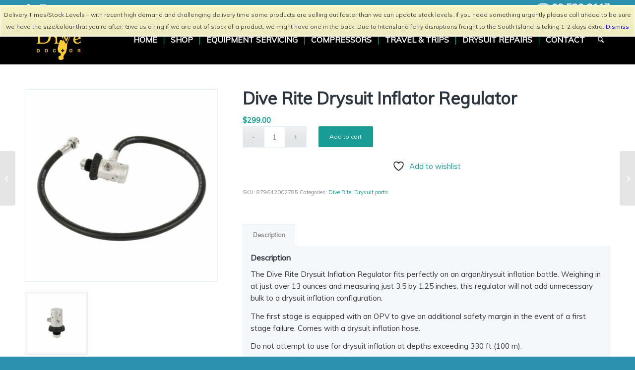

--- FILE ---
content_type: text/html; charset=UTF-8
request_url: https://divedoctor.co.nz/shop/drysuit-diving/drysuit-repairs-seals-and-parts/dive-rite-drysuit-inflator-regulator/
body_size: 27599
content:
<!DOCTYPE html>
<html lang="en-US" class="html_stretched responsive av-preloader-disabled  html_header_top html_logo_left html_main_nav_header html_menu_right html_custom html_header_sticky html_header_shrinking_disabled html_header_topbar_active html_mobile_menu_tablet html_header_searchicon html_content_align_center html_header_unstick_top_disabled html_header_stretch_disabled html_minimal_header html_minimal_header_shadow html_elegant-blog html_av-submenu-hidden html_av-submenu-display-click html_av-overlay-full html_av-submenu-clone html_entry_id_38376 av-cookies-no-cookie-consent av-no-preview av-default-lightbox html_text_menu_active av-mobile-menu-switch-default">
<head>
<meta charset="UTF-8" />


<!-- mobile setting -->
<meta name="viewport" content="width=device-width, initial-scale=1">

<!-- Scripts/CSS and wp_head hook -->
				<script>document.documentElement.className = document.documentElement.className + ' yes-js js_active js'</script>
			<meta name='robots' content='index, follow, max-image-preview:large, max-snippet:-1, max-video-preview:-1' />
	<style>img:is([sizes="auto" i], [sizes^="auto," i]) { contain-intrinsic-size: 3000px 1500px }</style>
	
            <script data-no-defer="1" data-ezscrex="false" data-cfasync="false" data-pagespeed-no-defer data-cookieconsent="ignore">
                var ctPublicFunctions = {"_ajax_nonce":"ba4b6d1312","_rest_nonce":"cd37832a4d","_ajax_url":"\/wp-admin\/admin-ajax.php","_rest_url":"https:\/\/divedoctor.co.nz\/wp-json\/","data__cookies_type":"none","data__ajax_type":"rest","data__bot_detector_enabled":0,"data__frontend_data_log_enabled":1,"cookiePrefix":"","wprocket_detected":false,"host_url":"divedoctor.co.nz","text__ee_click_to_select":"Click to select the whole data","text__ee_original_email":"The complete one is","text__ee_got_it":"Got it","text__ee_blocked":"Blocked","text__ee_cannot_connect":"Cannot connect","text__ee_cannot_decode":"Can not decode email. Unknown reason","text__ee_email_decoder":"CleanTalk email decoder","text__ee_wait_for_decoding":"The magic is on the way!","text__ee_decoding_process":"Please wait a few seconds while we decode the contact data."}
            </script>
        
            <script data-no-defer="1" data-ezscrex="false" data-cfasync="false" data-pagespeed-no-defer data-cookieconsent="ignore">
                var ctPublic = {"_ajax_nonce":"ba4b6d1312","settings__forms__check_internal":"0","settings__forms__check_external":"0","settings__forms__force_protection":0,"settings__forms__search_test":"1","settings__forms__wc_add_to_cart":"0","settings__data__bot_detector_enabled":0,"settings__sfw__anti_crawler":0,"blog_home":"https:\/\/divedoctor.co.nz\/","pixel__setting":"3","pixel__enabled":false,"pixel__url":"https:\/\/moderate11-v4.cleantalk.org\/pixel\/58b92279cc3abcb3e1bb2b52ee021071.gif","data__email_check_before_post":"1","data__email_check_exist_post":1,"data__cookies_type":"none","data__key_is_ok":true,"data__visible_fields_required":true,"wl_brandname":"Anti-Spam by CleanTalk","wl_brandname_short":"CleanTalk","ct_checkjs_key":1271091730,"emailEncoderPassKey":"bed1cfaabcb01e412424111489ec0482","bot_detector_forms_excluded":"W10=","advancedCacheExists":false,"varnishCacheExists":false,"wc_ajax_add_to_cart":true}
            </script>
        
	<!-- This site is optimized with the Yoast SEO plugin v26.8 - https://yoast.com/product/yoast-seo-wordpress/ -->
	<title>Dive Rite Drysuit Inflator Regulator - Dive Store Auckland | Scuba Dive Gear Testing | Dive School Auckland</title>
	<link rel="canonical" href="https://divedoctor.co.nz/shop/drysuit-diving/drysuit-repairs-seals-and-parts/dive-rite-drysuit-inflator-regulator/" />
	<meta property="og:locale" content="en_US" />
	<meta property="og:type" content="article" />
	<meta property="og:title" content="Dive Rite Drysuit Inflator Regulator - Dive Store Auckland | Scuba Dive Gear Testing | Dive School Auckland" />
	<meta property="og:description" content="The Dive Rite Drysuit Inflation Regulator fits perfectly on an argon/drysuit inflation bottle. Weighing in at just over 13 ounces and measuring just 3.5 by 1.25 inches, this regulator will not add unnecessary bulk to a drysuit inflation configuration. The first stage is equipped with an OPV to give an additional safety margin in the [&hellip;]" />
	<meta property="og:url" content="https://divedoctor.co.nz/shop/drysuit-diving/drysuit-repairs-seals-and-parts/dive-rite-drysuit-inflator-regulator/" />
	<meta property="og:site_name" content="Dive Store Auckland | Scuba Dive Gear Testing | Dive School Auckland" />
	<meta property="article:modified_time" content="2025-08-06T03:34:32+00:00" />
	<meta property="og:image" content="https://divedoctor.co.nz/wp-content/uploads/2022/11/Drysuit-Inflation-Regulator_RG5400-DRYSUIT_With-Hose-600x600-1.jpg" />
	<meta property="og:image:width" content="600" />
	<meta property="og:image:height" content="600" />
	<meta property="og:image:type" content="image/jpeg" />
	<meta name="twitter:card" content="summary_large_image" />
	<meta name="twitter:label1" content="Est. reading time" />
	<meta name="twitter:data1" content="1 minute" />
	<script type="application/ld+json" class="yoast-schema-graph">{"@context":"https://schema.org","@graph":[{"@type":"WebPage","@id":"https://divedoctor.co.nz/shop/drysuit-diving/drysuit-repairs-seals-and-parts/dive-rite-drysuit-inflator-regulator/","url":"https://divedoctor.co.nz/shop/drysuit-diving/drysuit-repairs-seals-and-parts/dive-rite-drysuit-inflator-regulator/","name":"Dive Rite Drysuit Inflator Regulator - Dive Store Auckland | Scuba Dive Gear Testing | Dive School Auckland","isPartOf":{"@id":"https://divedoctor.co.nz/#website"},"primaryImageOfPage":{"@id":"https://divedoctor.co.nz/shop/drysuit-diving/drysuit-repairs-seals-and-parts/dive-rite-drysuit-inflator-regulator/#primaryimage"},"image":{"@id":"https://divedoctor.co.nz/shop/drysuit-diving/drysuit-repairs-seals-and-parts/dive-rite-drysuit-inflator-regulator/#primaryimage"},"thumbnailUrl":"https://divedoctor.co.nz/wp-content/uploads/2022/11/Drysuit-Inflation-Regulator_RG5400-DRYSUIT_With-Hose-600x600-1.jpg","datePublished":"2022-11-17T01:04:59+00:00","dateModified":"2025-08-06T03:34:32+00:00","breadcrumb":{"@id":"https://divedoctor.co.nz/shop/drysuit-diving/drysuit-repairs-seals-and-parts/dive-rite-drysuit-inflator-regulator/#breadcrumb"},"inLanguage":"en-US","potentialAction":[{"@type":"ReadAction","target":["https://divedoctor.co.nz/shop/drysuit-diving/drysuit-repairs-seals-and-parts/dive-rite-drysuit-inflator-regulator/"]}]},{"@type":"ImageObject","inLanguage":"en-US","@id":"https://divedoctor.co.nz/shop/drysuit-diving/drysuit-repairs-seals-and-parts/dive-rite-drysuit-inflator-regulator/#primaryimage","url":"https://divedoctor.co.nz/wp-content/uploads/2022/11/Drysuit-Inflation-Regulator_RG5400-DRYSUIT_With-Hose-600x600-1.jpg","contentUrl":"https://divedoctor.co.nz/wp-content/uploads/2022/11/Drysuit-Inflation-Regulator_RG5400-DRYSUIT_With-Hose-600x600-1.jpg","width":600,"height":600},{"@type":"BreadcrumbList","@id":"https://divedoctor.co.nz/shop/drysuit-diving/drysuit-repairs-seals-and-parts/dive-rite-drysuit-inflator-regulator/#breadcrumb","itemListElement":[{"@type":"ListItem","position":1,"name":"Home","item":"https://divedoctor.co.nz/"},{"@type":"ListItem","position":2,"name":"Shop","item":"https://divedoctor.co.nz/shop/"},{"@type":"ListItem","position":3,"name":"Dive Rite Drysuit Inflator Regulator"}]},{"@type":"WebSite","@id":"https://divedoctor.co.nz/#website","url":"https://divedoctor.co.nz/","name":"Dive Store Auckland | Scuba Dive Gear Testing | Dive School Auckland","description":"The Dive Doctor are Scuba Gear Technical Specialists that do repair and sales of diving equipment and apparel","potentialAction":[{"@type":"SearchAction","target":{"@type":"EntryPoint","urlTemplate":"https://divedoctor.co.nz/?s={search_term_string}"},"query-input":{"@type":"PropertyValueSpecification","valueRequired":true,"valueName":"search_term_string"}}],"inLanguage":"en-US"}]}</script>
	<!-- / Yoast SEO plugin. -->


<link rel="alternate" type="application/rss+xml" title="Dive Store Auckland | Scuba Dive Gear Testing | Dive School Auckland &raquo; Feed" href="https://divedoctor.co.nz/feed/" />

<!-- google webfont font replacement -->

			<script type='text/javascript'>

				(function() {

					/*	check if webfonts are disabled by user setting via cookie - or user must opt in.	*/
					var html = document.getElementsByTagName('html')[0];
					var cookie_check = html.className.indexOf('av-cookies-needs-opt-in') >= 0 || html.className.indexOf('av-cookies-can-opt-out') >= 0;
					var allow_continue = true;
					var silent_accept_cookie = html.className.indexOf('av-cookies-user-silent-accept') >= 0;

					if( cookie_check && ! silent_accept_cookie )
					{
						if( ! document.cookie.match(/aviaCookieConsent/) || html.className.indexOf('av-cookies-session-refused') >= 0 )
						{
							allow_continue = false;
						}
						else
						{
							if( ! document.cookie.match(/aviaPrivacyRefuseCookiesHideBar/) )
							{
								allow_continue = false;
							}
							else if( ! document.cookie.match(/aviaPrivacyEssentialCookiesEnabled/) )
							{
								allow_continue = false;
							}
							else if( document.cookie.match(/aviaPrivacyGoogleWebfontsDisabled/) )
							{
								allow_continue = false;
							}
						}
					}

					if( allow_continue )
					{
						var f = document.createElement('link');

						f.type 	= 'text/css';
						f.rel 	= 'stylesheet';
						f.href 	= 'https://fonts.googleapis.com/css?family=Muli&display=auto';
						f.id 	= 'avia-google-webfont';

						document.getElementsByTagName('head')[0].appendChild(f);
					}
				})();

			</script>
			<script type="text/javascript">
/* <![CDATA[ */
window._wpemojiSettings = {"baseUrl":"https:\/\/s.w.org\/images\/core\/emoji\/16.0.1\/72x72\/","ext":".png","svgUrl":"https:\/\/s.w.org\/images\/core\/emoji\/16.0.1\/svg\/","svgExt":".svg","source":{"concatemoji":"https:\/\/divedoctor.co.nz\/wp-includes\/js\/wp-emoji-release.min.js?ver=6.8.3"}};
/*! This file is auto-generated */
!function(s,n){var o,i,e;function c(e){try{var t={supportTests:e,timestamp:(new Date).valueOf()};sessionStorage.setItem(o,JSON.stringify(t))}catch(e){}}function p(e,t,n){e.clearRect(0,0,e.canvas.width,e.canvas.height),e.fillText(t,0,0);var t=new Uint32Array(e.getImageData(0,0,e.canvas.width,e.canvas.height).data),a=(e.clearRect(0,0,e.canvas.width,e.canvas.height),e.fillText(n,0,0),new Uint32Array(e.getImageData(0,0,e.canvas.width,e.canvas.height).data));return t.every(function(e,t){return e===a[t]})}function u(e,t){e.clearRect(0,0,e.canvas.width,e.canvas.height),e.fillText(t,0,0);for(var n=e.getImageData(16,16,1,1),a=0;a<n.data.length;a++)if(0!==n.data[a])return!1;return!0}function f(e,t,n,a){switch(t){case"flag":return n(e,"\ud83c\udff3\ufe0f\u200d\u26a7\ufe0f","\ud83c\udff3\ufe0f\u200b\u26a7\ufe0f")?!1:!n(e,"\ud83c\udde8\ud83c\uddf6","\ud83c\udde8\u200b\ud83c\uddf6")&&!n(e,"\ud83c\udff4\udb40\udc67\udb40\udc62\udb40\udc65\udb40\udc6e\udb40\udc67\udb40\udc7f","\ud83c\udff4\u200b\udb40\udc67\u200b\udb40\udc62\u200b\udb40\udc65\u200b\udb40\udc6e\u200b\udb40\udc67\u200b\udb40\udc7f");case"emoji":return!a(e,"\ud83e\udedf")}return!1}function g(e,t,n,a){var r="undefined"!=typeof WorkerGlobalScope&&self instanceof WorkerGlobalScope?new OffscreenCanvas(300,150):s.createElement("canvas"),o=r.getContext("2d",{willReadFrequently:!0}),i=(o.textBaseline="top",o.font="600 32px Arial",{});return e.forEach(function(e){i[e]=t(o,e,n,a)}),i}function t(e){var t=s.createElement("script");t.src=e,t.defer=!0,s.head.appendChild(t)}"undefined"!=typeof Promise&&(o="wpEmojiSettingsSupports",i=["flag","emoji"],n.supports={everything:!0,everythingExceptFlag:!0},e=new Promise(function(e){s.addEventListener("DOMContentLoaded",e,{once:!0})}),new Promise(function(t){var n=function(){try{var e=JSON.parse(sessionStorage.getItem(o));if("object"==typeof e&&"number"==typeof e.timestamp&&(new Date).valueOf()<e.timestamp+604800&&"object"==typeof e.supportTests)return e.supportTests}catch(e){}return null}();if(!n){if("undefined"!=typeof Worker&&"undefined"!=typeof OffscreenCanvas&&"undefined"!=typeof URL&&URL.createObjectURL&&"undefined"!=typeof Blob)try{var e="postMessage("+g.toString()+"("+[JSON.stringify(i),f.toString(),p.toString(),u.toString()].join(",")+"));",a=new Blob([e],{type:"text/javascript"}),r=new Worker(URL.createObjectURL(a),{name:"wpTestEmojiSupports"});return void(r.onmessage=function(e){c(n=e.data),r.terminate(),t(n)})}catch(e){}c(n=g(i,f,p,u))}t(n)}).then(function(e){for(var t in e)n.supports[t]=e[t],n.supports.everything=n.supports.everything&&n.supports[t],"flag"!==t&&(n.supports.everythingExceptFlag=n.supports.everythingExceptFlag&&n.supports[t]);n.supports.everythingExceptFlag=n.supports.everythingExceptFlag&&!n.supports.flag,n.DOMReady=!1,n.readyCallback=function(){n.DOMReady=!0}}).then(function(){return e}).then(function(){var e;n.supports.everything||(n.readyCallback(),(e=n.source||{}).concatemoji?t(e.concatemoji):e.wpemoji&&e.twemoji&&(t(e.twemoji),t(e.wpemoji)))}))}((window,document),window._wpemojiSettings);
/* ]]> */
</script>
<link rel='stylesheet' id='avia-grid-css' href='https://divedoctor.co.nz/wp-content/themes/enfold/css/grid.min.css?ver=7.1' type='text/css' media='all' />
<link rel='stylesheet' id='avia-base-css' href='https://divedoctor.co.nz/wp-content/themes/enfold/css/base.min.css?ver=7.1' type='text/css' media='all' />
<link rel='stylesheet' id='avia-layout-css' href='https://divedoctor.co.nz/wp-content/themes/enfold/css/layout.min.css?ver=7.1' type='text/css' media='all' />
<link rel='stylesheet' id='avia-module-blog-css' href='https://divedoctor.co.nz/wp-content/themes/enfold/config-templatebuilder/avia-shortcodes/blog/blog.min.css?ver=7.1' type='text/css' media='all' />
<link rel='stylesheet' id='avia-module-postslider-css' href='https://divedoctor.co.nz/wp-content/themes/enfold/config-templatebuilder/avia-shortcodes/postslider/postslider.min.css?ver=7.1' type='text/css' media='all' />
<link rel='stylesheet' id='avia-module-button-css' href='https://divedoctor.co.nz/wp-content/themes/enfold/config-templatebuilder/avia-shortcodes/buttons/buttons.min.css?ver=7.1' type='text/css' media='all' />
<link rel='stylesheet' id='avia-module-buttonrow-css' href='https://divedoctor.co.nz/wp-content/themes/enfold/config-templatebuilder/avia-shortcodes/buttonrow/buttonrow.min.css?ver=7.1' type='text/css' media='all' />
<link rel='stylesheet' id='avia-module-comments-css' href='https://divedoctor.co.nz/wp-content/themes/enfold/config-templatebuilder/avia-shortcodes/comments/comments.min.css?ver=7.1' type='text/css' media='all' />
<link rel='stylesheet' id='avia-module-contact-css' href='https://divedoctor.co.nz/wp-content/themes/enfold/config-templatebuilder/avia-shortcodes/contact/contact.min.css?ver=7.1' type='text/css' media='all' />
<link rel='stylesheet' id='avia-module-slideshow-css' href='https://divedoctor.co.nz/wp-content/themes/enfold/config-templatebuilder/avia-shortcodes/slideshow/slideshow.min.css?ver=7.1' type='text/css' media='all' />
<link rel='stylesheet' id='avia-module-gallery-css' href='https://divedoctor.co.nz/wp-content/themes/enfold/config-templatebuilder/avia-shortcodes/gallery/gallery.min.css?ver=7.1' type='text/css' media='all' />
<link rel='stylesheet' id='avia-module-gallery-hor-css' href='https://divedoctor.co.nz/wp-content/themes/enfold/config-templatebuilder/avia-shortcodes/gallery_horizontal/gallery_horizontal.min.css?ver=7.1' type='text/css' media='all' />
<link rel='stylesheet' id='avia-module-gridrow-css' href='https://divedoctor.co.nz/wp-content/themes/enfold/config-templatebuilder/avia-shortcodes/grid_row/grid_row.min.css?ver=7.1' type='text/css' media='all' />
<link rel='stylesheet' id='avia-module-heading-css' href='https://divedoctor.co.nz/wp-content/themes/enfold/config-templatebuilder/avia-shortcodes/heading/heading.min.css?ver=7.1' type='text/css' media='all' />
<link rel='stylesheet' id='avia-module-hr-css' href='https://divedoctor.co.nz/wp-content/themes/enfold/config-templatebuilder/avia-shortcodes/hr/hr.min.css?ver=7.1' type='text/css' media='all' />
<link rel='stylesheet' id='avia-module-icon-css' href='https://divedoctor.co.nz/wp-content/themes/enfold/config-templatebuilder/avia-shortcodes/icon/icon.min.css?ver=7.1' type='text/css' media='all' />
<link rel='stylesheet' id='avia-module-iconbox-css' href='https://divedoctor.co.nz/wp-content/themes/enfold/config-templatebuilder/avia-shortcodes/iconbox/iconbox.min.css?ver=7.1' type='text/css' media='all' />
<link rel='stylesheet' id='avia-module-icongrid-css' href='https://divedoctor.co.nz/wp-content/themes/enfold/config-templatebuilder/avia-shortcodes/icongrid/icongrid.min.css?ver=7.1' type='text/css' media='all' />
<link rel='stylesheet' id='avia-module-image-css' href='https://divedoctor.co.nz/wp-content/themes/enfold/config-templatebuilder/avia-shortcodes/image/image.min.css?ver=7.1' type='text/css' media='all' />
<link rel='stylesheet' id='avia-module-masonry-css' href='https://divedoctor.co.nz/wp-content/themes/enfold/config-templatebuilder/avia-shortcodes/masonry_entries/masonry_entries.min.css?ver=7.1' type='text/css' media='all' />
<link rel='stylesheet' id='avia-siteloader-css' href='https://divedoctor.co.nz/wp-content/themes/enfold/css/avia-snippet-site-preloader.min.css?ver=7.1' type='text/css' media='all' />
<link rel='stylesheet' id='avia-module-catalogue-css' href='https://divedoctor.co.nz/wp-content/themes/enfold/config-templatebuilder/avia-shortcodes/catalogue/catalogue.min.css?ver=7.1' type='text/css' media='all' />
<link rel='stylesheet' id='avia-module-slideshow-fullsize-css' href='https://divedoctor.co.nz/wp-content/themes/enfold/config-templatebuilder/avia-shortcodes/slideshow_fullsize/slideshow_fullsize.min.css?ver=7.1' type='text/css' media='all' />
<link rel='stylesheet' id='avia-module-slideshow-ls-css' href='https://divedoctor.co.nz/wp-content/themes/enfold/config-templatebuilder/avia-shortcodes/slideshow_layerslider/slideshow_layerslider.min.css?ver=7.1' type='text/css' media='all' />
<link rel='stylesheet' id='avia-module-social-css' href='https://divedoctor.co.nz/wp-content/themes/enfold/config-templatebuilder/avia-shortcodes/social_share/social_share.min.css?ver=7.1' type='text/css' media='all' />
<link rel='stylesheet' id='avia-module-tabs-css' href='https://divedoctor.co.nz/wp-content/themes/enfold/config-templatebuilder/avia-shortcodes/tabs/tabs.min.css?ver=7.1' type='text/css' media='all' />
<link rel='stylesheet' id='avia-module-testimonials-css' href='https://divedoctor.co.nz/wp-content/themes/enfold/config-templatebuilder/avia-shortcodes/testimonials/testimonials.min.css?ver=7.1' type='text/css' media='all' />
<link rel='stylesheet' id='avia-module-video-css' href='https://divedoctor.co.nz/wp-content/themes/enfold/config-templatebuilder/avia-shortcodes/video/video.min.css?ver=7.1' type='text/css' media='all' />
<link rel='stylesheet' id='avia-scs-css' href='https://divedoctor.co.nz/wp-content/themes/enfold/css/shortcodes.min.css?ver=7.1' type='text/css' media='all' />
<link rel='stylesheet' id='avia-woocommerce-css-css' href='https://divedoctor.co.nz/wp-content/themes/enfold/config-woocommerce/woocommerce-mod.min.css?ver=7.1' type='text/css' media='all' />
<style id='wp-emoji-styles-inline-css' type='text/css'>

	img.wp-smiley, img.emoji {
		display: inline !important;
		border: none !important;
		box-shadow: none !important;
		height: 1em !important;
		width: 1em !important;
		margin: 0 0.07em !important;
		vertical-align: -0.1em !important;
		background: none !important;
		padding: 0 !important;
	}
</style>
<link rel='stylesheet' id='wp-block-library-css' href='https://divedoctor.co.nz/wp-includes/css/dist/block-library/style.min.css?ver=6.8.3' type='text/css' media='all' />
<link rel='stylesheet' id='yith-wcan-shortcodes-css' href='https://divedoctor.co.nz/wp-content/plugins/yith-woocommerce-ajax-navigation/assets/css/shortcodes.css?ver=5.16.0' type='text/css' media='all' />
<style id='yith-wcan-shortcodes-inline-css' type='text/css'>
:root{
	--yith-wcan-filters_colors_titles: #434343;
	--yith-wcan-filters_colors_background: #FFFFFF;
	--yith-wcan-filters_colors_accent: #A7144C;
	--yith-wcan-filters_colors_accent_r: 167;
	--yith-wcan-filters_colors_accent_g: 20;
	--yith-wcan-filters_colors_accent_b: 76;
	--yith-wcan-color_swatches_border_radius: 100%;
	--yith-wcan-color_swatches_size: 30px;
	--yith-wcan-labels_style_background: #FFFFFF;
	--yith-wcan-labels_style_background_hover: #A7144C;
	--yith-wcan-labels_style_background_active: #A7144C;
	--yith-wcan-labels_style_text: #434343;
	--yith-wcan-labels_style_text_hover: #FFFFFF;
	--yith-wcan-labels_style_text_active: #FFFFFF;
	--yith-wcan-anchors_style_text: #434343;
	--yith-wcan-anchors_style_text_hover: #A7144C;
	--yith-wcan-anchors_style_text_active: #A7144C;
}
</style>
<link rel='stylesheet' id='jquery-selectBox-css' href='https://divedoctor.co.nz/wp-content/plugins/yith-woocommerce-wishlist/assets/css/jquery.selectBox.css?ver=1.2.0' type='text/css' media='all' />
<link rel='stylesheet' id='woocommerce_prettyPhoto_css-css' href='//divedoctor.co.nz/wp-content/plugins/woocommerce/assets/css/prettyPhoto.css?ver=3.1.6' type='text/css' media='all' />
<link rel='stylesheet' id='yith-wcwl-main-css' href='https://divedoctor.co.nz/wp-content/plugins/yith-woocommerce-wishlist/assets/css/style.css?ver=4.11.0' type='text/css' media='all' />
<style id='yith-wcwl-main-inline-css' type='text/css'>
 :root { --color-add-to-wishlist-background: #333333; --color-add-to-wishlist-text: #FFFFFF; --color-add-to-wishlist-border: #333333; --color-add-to-wishlist-background-hover: #333333; --color-add-to-wishlist-text-hover: #FFFFFF; --color-add-to-wishlist-border-hover: #333333; --rounded-corners-radius: 16px; --add-to-cart-rounded-corners-radius: 16px; --color-headers-background: #F4F4F4; --feedback-duration: 3s } 
 :root { --color-add-to-wishlist-background: #333333; --color-add-to-wishlist-text: #FFFFFF; --color-add-to-wishlist-border: #333333; --color-add-to-wishlist-background-hover: #333333; --color-add-to-wishlist-text-hover: #FFFFFF; --color-add-to-wishlist-border-hover: #333333; --rounded-corners-radius: 16px; --add-to-cart-rounded-corners-radius: 16px; --color-headers-background: #F4F4F4; --feedback-duration: 3s } 
</style>
<style id='global-styles-inline-css' type='text/css'>
:root{--wp--preset--aspect-ratio--square: 1;--wp--preset--aspect-ratio--4-3: 4/3;--wp--preset--aspect-ratio--3-4: 3/4;--wp--preset--aspect-ratio--3-2: 3/2;--wp--preset--aspect-ratio--2-3: 2/3;--wp--preset--aspect-ratio--16-9: 16/9;--wp--preset--aspect-ratio--9-16: 9/16;--wp--preset--color--black: #000000;--wp--preset--color--cyan-bluish-gray: #abb8c3;--wp--preset--color--white: #ffffff;--wp--preset--color--pale-pink: #f78da7;--wp--preset--color--vivid-red: #cf2e2e;--wp--preset--color--luminous-vivid-orange: #ff6900;--wp--preset--color--luminous-vivid-amber: #fcb900;--wp--preset--color--light-green-cyan: #7bdcb5;--wp--preset--color--vivid-green-cyan: #00d084;--wp--preset--color--pale-cyan-blue: #8ed1fc;--wp--preset--color--vivid-cyan-blue: #0693e3;--wp--preset--color--vivid-purple: #9b51e0;--wp--preset--color--metallic-red: #b02b2c;--wp--preset--color--maximum-yellow-red: #edae44;--wp--preset--color--yellow-sun: #eeee22;--wp--preset--color--palm-leaf: #83a846;--wp--preset--color--aero: #7bb0e7;--wp--preset--color--old-lavender: #745f7e;--wp--preset--color--steel-teal: #5f8789;--wp--preset--color--raspberry-pink: #d65799;--wp--preset--color--medium-turquoise: #4ecac2;--wp--preset--gradient--vivid-cyan-blue-to-vivid-purple: linear-gradient(135deg,rgba(6,147,227,1) 0%,rgb(155,81,224) 100%);--wp--preset--gradient--light-green-cyan-to-vivid-green-cyan: linear-gradient(135deg,rgb(122,220,180) 0%,rgb(0,208,130) 100%);--wp--preset--gradient--luminous-vivid-amber-to-luminous-vivid-orange: linear-gradient(135deg,rgba(252,185,0,1) 0%,rgba(255,105,0,1) 100%);--wp--preset--gradient--luminous-vivid-orange-to-vivid-red: linear-gradient(135deg,rgba(255,105,0,1) 0%,rgb(207,46,46) 100%);--wp--preset--gradient--very-light-gray-to-cyan-bluish-gray: linear-gradient(135deg,rgb(238,238,238) 0%,rgb(169,184,195) 100%);--wp--preset--gradient--cool-to-warm-spectrum: linear-gradient(135deg,rgb(74,234,220) 0%,rgb(151,120,209) 20%,rgb(207,42,186) 40%,rgb(238,44,130) 60%,rgb(251,105,98) 80%,rgb(254,248,76) 100%);--wp--preset--gradient--blush-light-purple: linear-gradient(135deg,rgb(255,206,236) 0%,rgb(152,150,240) 100%);--wp--preset--gradient--blush-bordeaux: linear-gradient(135deg,rgb(254,205,165) 0%,rgb(254,45,45) 50%,rgb(107,0,62) 100%);--wp--preset--gradient--luminous-dusk: linear-gradient(135deg,rgb(255,203,112) 0%,rgb(199,81,192) 50%,rgb(65,88,208) 100%);--wp--preset--gradient--pale-ocean: linear-gradient(135deg,rgb(255,245,203) 0%,rgb(182,227,212) 50%,rgb(51,167,181) 100%);--wp--preset--gradient--electric-grass: linear-gradient(135deg,rgb(202,248,128) 0%,rgb(113,206,126) 100%);--wp--preset--gradient--midnight: linear-gradient(135deg,rgb(2,3,129) 0%,rgb(40,116,252) 100%);--wp--preset--font-size--small: 1rem;--wp--preset--font-size--medium: 1.125rem;--wp--preset--font-size--large: 1.75rem;--wp--preset--font-size--x-large: clamp(1.75rem, 3vw, 2.25rem);--wp--preset--spacing--20: 0.44rem;--wp--preset--spacing--30: 0.67rem;--wp--preset--spacing--40: 1rem;--wp--preset--spacing--50: 1.5rem;--wp--preset--spacing--60: 2.25rem;--wp--preset--spacing--70: 3.38rem;--wp--preset--spacing--80: 5.06rem;--wp--preset--shadow--natural: 6px 6px 9px rgba(0, 0, 0, 0.2);--wp--preset--shadow--deep: 12px 12px 50px rgba(0, 0, 0, 0.4);--wp--preset--shadow--sharp: 6px 6px 0px rgba(0, 0, 0, 0.2);--wp--preset--shadow--outlined: 6px 6px 0px -3px rgba(255, 255, 255, 1), 6px 6px rgba(0, 0, 0, 1);--wp--preset--shadow--crisp: 6px 6px 0px rgba(0, 0, 0, 1);}:root { --wp--style--global--content-size: 800px;--wp--style--global--wide-size: 1130px; }:where(body) { margin: 0; }.wp-site-blocks > .alignleft { float: left; margin-right: 2em; }.wp-site-blocks > .alignright { float: right; margin-left: 2em; }.wp-site-blocks > .aligncenter { justify-content: center; margin-left: auto; margin-right: auto; }:where(.is-layout-flex){gap: 0.5em;}:where(.is-layout-grid){gap: 0.5em;}.is-layout-flow > .alignleft{float: left;margin-inline-start: 0;margin-inline-end: 2em;}.is-layout-flow > .alignright{float: right;margin-inline-start: 2em;margin-inline-end: 0;}.is-layout-flow > .aligncenter{margin-left: auto !important;margin-right: auto !important;}.is-layout-constrained > .alignleft{float: left;margin-inline-start: 0;margin-inline-end: 2em;}.is-layout-constrained > .alignright{float: right;margin-inline-start: 2em;margin-inline-end: 0;}.is-layout-constrained > .aligncenter{margin-left: auto !important;margin-right: auto !important;}.is-layout-constrained > :where(:not(.alignleft):not(.alignright):not(.alignfull)){max-width: var(--wp--style--global--content-size);margin-left: auto !important;margin-right: auto !important;}.is-layout-constrained > .alignwide{max-width: var(--wp--style--global--wide-size);}body .is-layout-flex{display: flex;}.is-layout-flex{flex-wrap: wrap;align-items: center;}.is-layout-flex > :is(*, div){margin: 0;}body .is-layout-grid{display: grid;}.is-layout-grid > :is(*, div){margin: 0;}body{padding-top: 0px;padding-right: 0px;padding-bottom: 0px;padding-left: 0px;}a:where(:not(.wp-element-button)){text-decoration: underline;}:root :where(.wp-element-button, .wp-block-button__link){background-color: #32373c;border-width: 0;color: #fff;font-family: inherit;font-size: inherit;line-height: inherit;padding: calc(0.667em + 2px) calc(1.333em + 2px);text-decoration: none;}.has-black-color{color: var(--wp--preset--color--black) !important;}.has-cyan-bluish-gray-color{color: var(--wp--preset--color--cyan-bluish-gray) !important;}.has-white-color{color: var(--wp--preset--color--white) !important;}.has-pale-pink-color{color: var(--wp--preset--color--pale-pink) !important;}.has-vivid-red-color{color: var(--wp--preset--color--vivid-red) !important;}.has-luminous-vivid-orange-color{color: var(--wp--preset--color--luminous-vivid-orange) !important;}.has-luminous-vivid-amber-color{color: var(--wp--preset--color--luminous-vivid-amber) !important;}.has-light-green-cyan-color{color: var(--wp--preset--color--light-green-cyan) !important;}.has-vivid-green-cyan-color{color: var(--wp--preset--color--vivid-green-cyan) !important;}.has-pale-cyan-blue-color{color: var(--wp--preset--color--pale-cyan-blue) !important;}.has-vivid-cyan-blue-color{color: var(--wp--preset--color--vivid-cyan-blue) !important;}.has-vivid-purple-color{color: var(--wp--preset--color--vivid-purple) !important;}.has-metallic-red-color{color: var(--wp--preset--color--metallic-red) !important;}.has-maximum-yellow-red-color{color: var(--wp--preset--color--maximum-yellow-red) !important;}.has-yellow-sun-color{color: var(--wp--preset--color--yellow-sun) !important;}.has-palm-leaf-color{color: var(--wp--preset--color--palm-leaf) !important;}.has-aero-color{color: var(--wp--preset--color--aero) !important;}.has-old-lavender-color{color: var(--wp--preset--color--old-lavender) !important;}.has-steel-teal-color{color: var(--wp--preset--color--steel-teal) !important;}.has-raspberry-pink-color{color: var(--wp--preset--color--raspberry-pink) !important;}.has-medium-turquoise-color{color: var(--wp--preset--color--medium-turquoise) !important;}.has-black-background-color{background-color: var(--wp--preset--color--black) !important;}.has-cyan-bluish-gray-background-color{background-color: var(--wp--preset--color--cyan-bluish-gray) !important;}.has-white-background-color{background-color: var(--wp--preset--color--white) !important;}.has-pale-pink-background-color{background-color: var(--wp--preset--color--pale-pink) !important;}.has-vivid-red-background-color{background-color: var(--wp--preset--color--vivid-red) !important;}.has-luminous-vivid-orange-background-color{background-color: var(--wp--preset--color--luminous-vivid-orange) !important;}.has-luminous-vivid-amber-background-color{background-color: var(--wp--preset--color--luminous-vivid-amber) !important;}.has-light-green-cyan-background-color{background-color: var(--wp--preset--color--light-green-cyan) !important;}.has-vivid-green-cyan-background-color{background-color: var(--wp--preset--color--vivid-green-cyan) !important;}.has-pale-cyan-blue-background-color{background-color: var(--wp--preset--color--pale-cyan-blue) !important;}.has-vivid-cyan-blue-background-color{background-color: var(--wp--preset--color--vivid-cyan-blue) !important;}.has-vivid-purple-background-color{background-color: var(--wp--preset--color--vivid-purple) !important;}.has-metallic-red-background-color{background-color: var(--wp--preset--color--metallic-red) !important;}.has-maximum-yellow-red-background-color{background-color: var(--wp--preset--color--maximum-yellow-red) !important;}.has-yellow-sun-background-color{background-color: var(--wp--preset--color--yellow-sun) !important;}.has-palm-leaf-background-color{background-color: var(--wp--preset--color--palm-leaf) !important;}.has-aero-background-color{background-color: var(--wp--preset--color--aero) !important;}.has-old-lavender-background-color{background-color: var(--wp--preset--color--old-lavender) !important;}.has-steel-teal-background-color{background-color: var(--wp--preset--color--steel-teal) !important;}.has-raspberry-pink-background-color{background-color: var(--wp--preset--color--raspberry-pink) !important;}.has-medium-turquoise-background-color{background-color: var(--wp--preset--color--medium-turquoise) !important;}.has-black-border-color{border-color: var(--wp--preset--color--black) !important;}.has-cyan-bluish-gray-border-color{border-color: var(--wp--preset--color--cyan-bluish-gray) !important;}.has-white-border-color{border-color: var(--wp--preset--color--white) !important;}.has-pale-pink-border-color{border-color: var(--wp--preset--color--pale-pink) !important;}.has-vivid-red-border-color{border-color: var(--wp--preset--color--vivid-red) !important;}.has-luminous-vivid-orange-border-color{border-color: var(--wp--preset--color--luminous-vivid-orange) !important;}.has-luminous-vivid-amber-border-color{border-color: var(--wp--preset--color--luminous-vivid-amber) !important;}.has-light-green-cyan-border-color{border-color: var(--wp--preset--color--light-green-cyan) !important;}.has-vivid-green-cyan-border-color{border-color: var(--wp--preset--color--vivid-green-cyan) !important;}.has-pale-cyan-blue-border-color{border-color: var(--wp--preset--color--pale-cyan-blue) !important;}.has-vivid-cyan-blue-border-color{border-color: var(--wp--preset--color--vivid-cyan-blue) !important;}.has-vivid-purple-border-color{border-color: var(--wp--preset--color--vivid-purple) !important;}.has-metallic-red-border-color{border-color: var(--wp--preset--color--metallic-red) !important;}.has-maximum-yellow-red-border-color{border-color: var(--wp--preset--color--maximum-yellow-red) !important;}.has-yellow-sun-border-color{border-color: var(--wp--preset--color--yellow-sun) !important;}.has-palm-leaf-border-color{border-color: var(--wp--preset--color--palm-leaf) !important;}.has-aero-border-color{border-color: var(--wp--preset--color--aero) !important;}.has-old-lavender-border-color{border-color: var(--wp--preset--color--old-lavender) !important;}.has-steel-teal-border-color{border-color: var(--wp--preset--color--steel-teal) !important;}.has-raspberry-pink-border-color{border-color: var(--wp--preset--color--raspberry-pink) !important;}.has-medium-turquoise-border-color{border-color: var(--wp--preset--color--medium-turquoise) !important;}.has-vivid-cyan-blue-to-vivid-purple-gradient-background{background: var(--wp--preset--gradient--vivid-cyan-blue-to-vivid-purple) !important;}.has-light-green-cyan-to-vivid-green-cyan-gradient-background{background: var(--wp--preset--gradient--light-green-cyan-to-vivid-green-cyan) !important;}.has-luminous-vivid-amber-to-luminous-vivid-orange-gradient-background{background: var(--wp--preset--gradient--luminous-vivid-amber-to-luminous-vivid-orange) !important;}.has-luminous-vivid-orange-to-vivid-red-gradient-background{background: var(--wp--preset--gradient--luminous-vivid-orange-to-vivid-red) !important;}.has-very-light-gray-to-cyan-bluish-gray-gradient-background{background: var(--wp--preset--gradient--very-light-gray-to-cyan-bluish-gray) !important;}.has-cool-to-warm-spectrum-gradient-background{background: var(--wp--preset--gradient--cool-to-warm-spectrum) !important;}.has-blush-light-purple-gradient-background{background: var(--wp--preset--gradient--blush-light-purple) !important;}.has-blush-bordeaux-gradient-background{background: var(--wp--preset--gradient--blush-bordeaux) !important;}.has-luminous-dusk-gradient-background{background: var(--wp--preset--gradient--luminous-dusk) !important;}.has-pale-ocean-gradient-background{background: var(--wp--preset--gradient--pale-ocean) !important;}.has-electric-grass-gradient-background{background: var(--wp--preset--gradient--electric-grass) !important;}.has-midnight-gradient-background{background: var(--wp--preset--gradient--midnight) !important;}.has-small-font-size{font-size: var(--wp--preset--font-size--small) !important;}.has-medium-font-size{font-size: var(--wp--preset--font-size--medium) !important;}.has-large-font-size{font-size: var(--wp--preset--font-size--large) !important;}.has-x-large-font-size{font-size: var(--wp--preset--font-size--x-large) !important;}
:where(.wp-block-post-template.is-layout-flex){gap: 1.25em;}:where(.wp-block-post-template.is-layout-grid){gap: 1.25em;}
:where(.wp-block-columns.is-layout-flex){gap: 2em;}:where(.wp-block-columns.is-layout-grid){gap: 2em;}
:root :where(.wp-block-pullquote){font-size: 1.5em;line-height: 1.6;}
</style>
<link rel='stylesheet' id='cleantalk-public-css-css' href='https://divedoctor.co.nz/wp-content/plugins/cleantalk-spam-protect/css/cleantalk-public.min.css?ver=6.70.1_1766152226' type='text/css' media='all' />
<link rel='stylesheet' id='cleantalk-email-decoder-css-css' href='https://divedoctor.co.nz/wp-content/plugins/cleantalk-spam-protect/css/cleantalk-email-decoder.min.css?ver=6.70.1_1766152226' type='text/css' media='all' />
<link rel='stylesheet' id='smart-search-css' href='https://divedoctor.co.nz/wp-content/plugins/smart-woocommerce-search/assets/dist/css/general.css?ver=2.15.0' type='text/css' media='all' />
<style id='smart-search-inline-css' type='text/css'>
.ysm-search-widget-1 .search-field[type="search"]{border-width:1px;}.ysm-search-widget-1 .smart-search-suggestions .smart-search-post-icon{width:50px;}.ysm-search-widget-2 .search-field[type="search"]{border-width:1px;}.ysm-search-widget-2 .search-field[type="search"]{background-color:#ffffff;}.ysm-search-widget-2 .smart-search-suggestions .smart-search-post-icon{width:50px;}
</style>
<style id='woocommerce-inline-inline-css' type='text/css'>
.woocommerce form .form-row .required { visibility: visible; }
</style>
<link rel='stylesheet' id='laybuy_css-css' href='https://divedoctor.co.nz/wp-content/plugins/laybuy-gateway-for-woocommerce/assets/css/laybuy.css?ver=5.3.9' type='text/css' media='all' />
<link rel='stylesheet' id='avia-fold-unfold-css' href='https://divedoctor.co.nz/wp-content/themes/enfold/css/avia-snippet-fold-unfold.min.css?ver=7.1' type='text/css' media='all' />
<link rel='stylesheet' id='avia-popup-css-css' href='https://divedoctor.co.nz/wp-content/themes/enfold/js/aviapopup/magnific-popup.min.css?ver=7.1' type='text/css' media='screen' />
<link rel='stylesheet' id='avia-lightbox-css' href='https://divedoctor.co.nz/wp-content/themes/enfold/css/avia-snippet-lightbox.min.css?ver=7.1' type='text/css' media='screen' />
<link rel='stylesheet' id='avia-widget-css-css' href='https://divedoctor.co.nz/wp-content/themes/enfold/css/avia-snippet-widget.min.css?ver=7.1' type='text/css' media='screen' />
<link rel='stylesheet' id='avia-dynamic-css' href='https://divedoctor.co.nz/wp-content/uploads/dynamic_avia/enfold.css?ver=6974f34792cda' type='text/css' media='all' />
<link rel='stylesheet' id='avia-custom-css' href='https://divedoctor.co.nz/wp-content/themes/enfold/css/custom.css?ver=7.1' type='text/css' media='all' />
<link rel='stylesheet' id='avia-gravity-css' href='https://divedoctor.co.nz/wp-content/themes/enfold/config-gravityforms/gravity-mod.min.css?ver=7.1' type='text/css' media='screen' />
<script type="text/javascript" src="https://divedoctor.co.nz/wp-includes/js/jquery/jquery.min.js?ver=3.7.1" id="jquery-core-js"></script>
<script type="text/javascript" src="https://divedoctor.co.nz/wp-includes/js/jquery/jquery-migrate.min.js?ver=3.4.1" id="jquery-migrate-js"></script>
<script type="text/javascript" src="https://divedoctor.co.nz/wp-content/plugins/cleantalk-spam-protect/js/apbct-public-bundle_gathering.min.js?ver=6.70.1_1766152226" id="apbct-public-bundle_gathering.min-js-js"></script>
<script type="text/javascript" src="https://divedoctor.co.nz/wp-content/plugins/woocommerce/assets/js/js-cookie/js.cookie.min.js?ver=2.1.4-wc.10.4.3" id="wc-js-cookie-js" defer="defer" data-wp-strategy="defer"></script>
<script type="text/javascript" id="wc-cart-fragments-js-extra">
/* <![CDATA[ */
var wc_cart_fragments_params = {"ajax_url":"\/wp-admin\/admin-ajax.php","wc_ajax_url":"\/?wc-ajax=%%endpoint%%","cart_hash_key":"wc_cart_hash_00678846eb53697a5fdd4bb4663d2fe5","fragment_name":"wc_fragments_00678846eb53697a5fdd4bb4663d2fe5","request_timeout":"5000"};
/* ]]> */
</script>
<script type="text/javascript" src="https://divedoctor.co.nz/wp-content/plugins/woocommerce/assets/js/frontend/cart-fragments.min.js?ver=10.4.3" id="wc-cart-fragments-js" defer="defer" data-wp-strategy="defer"></script>
<script type="text/javascript" src="https://divedoctor.co.nz/wp-content/plugins/woocommerce/assets/js/jquery-blockui/jquery.blockUI.min.js?ver=2.7.0-wc.10.4.3" id="wc-jquery-blockui-js" defer="defer" data-wp-strategy="defer"></script>
<script type="text/javascript" id="wc-add-to-cart-js-extra">
/* <![CDATA[ */
var wc_add_to_cart_params = {"ajax_url":"\/wp-admin\/admin-ajax.php","wc_ajax_url":"\/?wc-ajax=%%endpoint%%","i18n_view_cart":"View cart","cart_url":"https:\/\/divedoctor.co.nz\/cart\/","is_cart":"","cart_redirect_after_add":"yes"};
/* ]]> */
</script>
<script type="text/javascript" src="https://divedoctor.co.nz/wp-content/plugins/woocommerce/assets/js/frontend/add-to-cart.min.js?ver=10.4.3" id="wc-add-to-cart-js" defer="defer" data-wp-strategy="defer"></script>
<script type="text/javascript" id="wc-single-product-js-extra">
/* <![CDATA[ */
var wc_single_product_params = {"i18n_required_rating_text":"Please select a rating","i18n_rating_options":["1 of 5 stars","2 of 5 stars","3 of 5 stars","4 of 5 stars","5 of 5 stars"],"i18n_product_gallery_trigger_text":"View full-screen image gallery","review_rating_required":"yes","flexslider":{"rtl":false,"animation":"slide","smoothHeight":true,"directionNav":false,"controlNav":"thumbnails","slideshow":false,"animationSpeed":500,"animationLoop":false,"allowOneSlide":false},"zoom_enabled":"","zoom_options":[],"photoswipe_enabled":"","photoswipe_options":{"shareEl":false,"closeOnScroll":false,"history":false,"hideAnimationDuration":0,"showAnimationDuration":0},"flexslider_enabled":""};
/* ]]> */
</script>
<script type="text/javascript" src="https://divedoctor.co.nz/wp-content/plugins/woocommerce/assets/js/frontend/single-product.min.js?ver=10.4.3" id="wc-single-product-js" defer="defer" data-wp-strategy="defer"></script>
<script type="text/javascript" id="woocommerce-js-extra">
/* <![CDATA[ */
var woocommerce_params = {"ajax_url":"\/wp-admin\/admin-ajax.php","wc_ajax_url":"\/?wc-ajax=%%endpoint%%","i18n_password_show":"Show password","i18n_password_hide":"Hide password"};
/* ]]> */
</script>
<script type="text/javascript" src="https://divedoctor.co.nz/wp-content/plugins/woocommerce/assets/js/frontend/woocommerce.min.js?ver=10.4.3" id="woocommerce-js" defer="defer" data-wp-strategy="defer"></script>
<script type="text/javascript" src="https://divedoctor.co.nz/wp-content/themes/enfold/js/avia-js.min.js?ver=7.1" id="avia-js-js"></script>
<script type="text/javascript" src="https://divedoctor.co.nz/wp-content/themes/enfold/js/avia-compat.min.js?ver=7.1" id="avia-compat-js"></script>
<link rel="https://api.w.org/" href="https://divedoctor.co.nz/wp-json/" /><link rel="alternate" title="JSON" type="application/json" href="https://divedoctor.co.nz/wp-json/wp/v2/product/38376" /><link rel="EditURI" type="application/rsd+xml" title="RSD" href="https://divedoctor.co.nz/xmlrpc.php?rsd" />
<meta name="generator" content="WordPress 6.8.3" />
<meta name="generator" content="WooCommerce 10.4.3" />
<link rel='shortlink' href='https://divedoctor.co.nz/?p=38376' />
<link rel="alternate" title="oEmbed (JSON)" type="application/json+oembed" href="https://divedoctor.co.nz/wp-json/oembed/1.0/embed?url=https%3A%2F%2Fdivedoctor.co.nz%2Fshop%2Fdrysuit-diving%2Fdrysuit-repairs-seals-and-parts%2Fdive-rite-drysuit-inflator-regulator%2F" />
<link rel="alternate" title="oEmbed (XML)" type="text/xml+oembed" href="https://divedoctor.co.nz/wp-json/oembed/1.0/embed?url=https%3A%2F%2Fdivedoctor.co.nz%2Fshop%2Fdrysuit-diving%2Fdrysuit-repairs-seals-and-parts%2Fdive-rite-drysuit-inflator-regulator%2F&#038;format=xml" />

<link rel="icon" href="https://divedoctor.co.nz/wp-content/uploads/2022/08/Dive-Doc-Logo-1-1.jpg" type="image/x-icon">
<!--[if lt IE 9]><script src="https://divedoctor.co.nz/wp-content/themes/enfold/js/html5shiv.js"></script><![endif]--><link rel="profile" href="https://gmpg.org/xfn/11" />
<link rel="alternate" type="application/rss+xml" title="Dive Store Auckland | Scuba Dive Gear Testing | Dive School Auckland RSS2 Feed" href="https://divedoctor.co.nz/feed/" />
<link rel="pingback" href="https://divedoctor.co.nz/xmlrpc.php" />

<style type='text/css' media='screen'>
 #top #header_main > .container, #top #header_main > .container .main_menu  .av-main-nav > li > a, #top #header_main #menu-item-shop .cart_dropdown_link{ height:100px; line-height: 100px; }
 .html_top_nav_header .av-logo-container{ height:100px;  }
 .html_header_top.html_header_sticky #top #wrap_all #main{ padding-top:130px; } 
</style>
	<noscript><style>.woocommerce-product-gallery{ opacity: 1 !important; }</style></noscript>
	<style type="text/css">
		@font-face {font-family: 'entypo-fontello-enfold'; font-weight: normal; font-style: normal; font-display: auto;
		src: url('https://divedoctor.co.nz/wp-content/themes/enfold/config-templatebuilder/avia-template-builder/assets/fonts/entypo-fontello-enfold/entypo-fontello-enfold.woff2') format('woff2'),
		url('https://divedoctor.co.nz/wp-content/themes/enfold/config-templatebuilder/avia-template-builder/assets/fonts/entypo-fontello-enfold/entypo-fontello-enfold.woff') format('woff'),
		url('https://divedoctor.co.nz/wp-content/themes/enfold/config-templatebuilder/avia-template-builder/assets/fonts/entypo-fontello-enfold/entypo-fontello-enfold.ttf') format('truetype'),
		url('https://divedoctor.co.nz/wp-content/themes/enfold/config-templatebuilder/avia-template-builder/assets/fonts/entypo-fontello-enfold/entypo-fontello-enfold.svg#entypo-fontello-enfold') format('svg'),
		url('https://divedoctor.co.nz/wp-content/themes/enfold/config-templatebuilder/avia-template-builder/assets/fonts/entypo-fontello-enfold/entypo-fontello-enfold.eot'),
		url('https://divedoctor.co.nz/wp-content/themes/enfold/config-templatebuilder/avia-template-builder/assets/fonts/entypo-fontello-enfold/entypo-fontello-enfold.eot?#iefix') format('embedded-opentype');
		}

		#top .avia-font-entypo-fontello-enfold, body .avia-font-entypo-fontello-enfold, html body [data-av_iconfont='entypo-fontello-enfold']:before{ font-family: 'entypo-fontello-enfold'; }
		
		@font-face {font-family: 'entypo-fontello'; font-weight: normal; font-style: normal; font-display: auto;
		src: url('https://divedoctor.co.nz/wp-content/themes/enfold/config-templatebuilder/avia-template-builder/assets/fonts/entypo-fontello/entypo-fontello.woff2') format('woff2'),
		url('https://divedoctor.co.nz/wp-content/themes/enfold/config-templatebuilder/avia-template-builder/assets/fonts/entypo-fontello/entypo-fontello.woff') format('woff'),
		url('https://divedoctor.co.nz/wp-content/themes/enfold/config-templatebuilder/avia-template-builder/assets/fonts/entypo-fontello/entypo-fontello.ttf') format('truetype'),
		url('https://divedoctor.co.nz/wp-content/themes/enfold/config-templatebuilder/avia-template-builder/assets/fonts/entypo-fontello/entypo-fontello.svg#entypo-fontello') format('svg'),
		url('https://divedoctor.co.nz/wp-content/themes/enfold/config-templatebuilder/avia-template-builder/assets/fonts/entypo-fontello/entypo-fontello.eot'),
		url('https://divedoctor.co.nz/wp-content/themes/enfold/config-templatebuilder/avia-template-builder/assets/fonts/entypo-fontello/entypo-fontello.eot?#iefix') format('embedded-opentype');
		}

		#top .avia-font-entypo-fontello, body .avia-font-entypo-fontello, html body [data-av_iconfont='entypo-fontello']:before{ font-family: 'entypo-fontello'; }
		</style>

<!--
Debugging Info for Theme support: 

Theme: Enfold
Version: 7.1
Installed: enfold
AviaFramework Version: 5.6
AviaBuilder Version: 6.0
aviaElementManager Version: 1.0.1
ML:256-PU:157-PLA:15
WP:6.8.3
Compress: CSS:load minified only - JS:load minified only
Updates: disabled
PLAu:13
-->
</head>

<body id="top" class="wp-singular product-template-default single single-product postid-38376 wp-theme-enfold stretched rtl_columns av-curtain-numeric muli  theme-enfold woocommerce woocommerce-page woocommerce-demo-store woocommerce-no-js yith-wcan-free post-type-product product_type-simple product_cat-dive-rite product_cat-drysuit-repairs-seals-and-parts avia-responsive-images-support avia-woocommerce-30" itemscope="itemscope" itemtype="https://schema.org/WebPage" >

	<p role="complementary" aria-label="Store notice" class="woocommerce-store-notice demo_store" data-notice-id="bc7a56f198a764592b3cfdba8b395daa" style="display:none;"> Delivery Times/Stock Levels – with recent high demand and challenging delivery time some products are selling out faster than we can update stock levels. 
If you need something urgently please call ahead to be sure we have the size/colour that you’re after. Give us a ring if we are out of stock of a product, we might have one in the back. Due to Interisland ferry disruptions freight to the South Island is taking 1-2 days extra.

 <a role="button" href="#" class="woocommerce-store-notice__dismiss-link">Dismiss</a></p>
	<div id='wrap_all'>

	
<header id='header' class='all_colors header_color dark_bg_color  av_header_top av_logo_left av_main_nav_header av_menu_right av_custom av_header_sticky av_header_shrinking_disabled av_header_stretch_disabled av_mobile_menu_tablet av_header_searchicon av_header_unstick_top_disabled av_seperator_small_border av_minimal_header av_minimal_header_shadow av_bottom_nav_disabled ' aria-label="Header" data-av_shrink_factor='50' role="banner" itemscope="itemscope" itemtype="https://schema.org/WPHeader" >

		<div id='header_meta' class='container_wrap container_wrap_meta  av_icon_active_left av_extra_header_active av_secondary_left av_phone_active_right av_entry_id_38376'>

			      <div class='container'>
			      <ul class='noLightbox social_bookmarks icon_count_2'><li class='social_bookmarks_facebook av-social-link-facebook social_icon_1 avia_social_iconfont'><a  target="_blank" aria-label="Link to Facebook" href='https://www.facebook.com/divedoctor' data-av_icon='' data-av_iconfont='entypo-fontello' title="Link to Facebook" desc="Link to Facebook" title='Link to Facebook'><span class='avia_hidden_link_text'>Link to Facebook</span></a></li><li class='social_bookmarks_instagram av-social-link-instagram social_icon_2 avia_social_iconfont'><a  target="_blank" aria-label="Link to Instagram" href='https://www.instagram.com/divedoctor_nz/' data-av_icon='' data-av_iconfont='entypo-fontello' title="Link to Instagram" desc="Link to Instagram" title='Link to Instagram'><span class='avia_hidden_link_text'>Link to Instagram</span></a></li></ul><div class='phone-info '><div>☏ 09 530 8117</div></div>			      </div>
		</div>

		<div  id='header_main' class='container_wrap container_wrap_logo'>

        <ul  class = 'menu-item cart_dropdown ' data-success='was added to the cart'><li class="cart_dropdown_first"><a class='cart_dropdown_link avia-svg-icon avia-font-svg_entypo-fontello' href='https://divedoctor.co.nz/cart/'><div class="av-cart-container" data-av_svg_icon='basket' data-av_iconset='svg_entypo-fontello'><svg version="1.1" xmlns="http://www.w3.org/2000/svg" width="29" height="32" viewBox="0 0 29 32" preserveAspectRatio="xMidYMid meet" aria-labelledby='av-svg-title-1' aria-describedby='av-svg-desc-1' role="graphics-symbol" aria-hidden="true">
<title id='av-svg-title-1'>Shopping Cart</title>
<desc id='av-svg-desc-1'>Shopping Cart</desc>
<path d="M4.8 27.2q0-1.28 0.96-2.24t2.24-0.96q1.344 0 2.272 0.96t0.928 2.24q0 1.344-0.928 2.272t-2.272 0.928q-1.28 0-2.24-0.928t-0.96-2.272zM20.8 27.2q0-1.28 0.96-2.24t2.24-0.96q1.344 0 2.272 0.96t0.928 2.24q0 1.344-0.928 2.272t-2.272 0.928q-1.28 0-2.24-0.928t-0.96-2.272zM10.496 19.648q-1.152 0.32-1.088 0.736t1.408 0.416h17.984v2.432q0 0.64-0.64 0.64h-20.928q-0.64 0-0.64-0.64v-2.432l-0.32-1.472-3.136-14.528h-3.136v-2.56q0-0.64 0.64-0.64h4.992q0.64 0 0.64 0.64v2.752h22.528v8.768q0 0.704-0.576 0.832z"></path>
</svg></div><span class='av-cart-counter '>0</span><span class="avia_hidden_link_text">Shopping Cart</span></a><!--<span class='cart_subtotal'><span class="woocommerce-Price-amount amount"><bdi><span class="woocommerce-Price-currencySymbol">&#36;</span>0.00</bdi></span></span>--><div class="dropdown_widget dropdown_widget_cart"><div class="avia-arrow"></div><div class="widget_shopping_cart_content"></div></div></li></ul><div class='container av-logo-container'><div class='inner-container'><span class='logo avia-standard-logo'><a href='https://divedoctor.co.nz/' class='' aria-label='Dive Doc Logo' title='Dive Doc Logo'><img src="https://divedoctor.co.nz/wp-content/uploads/2022/08/Dive-Doc-Logo-1-1.jpg" srcset="https://divedoctor.co.nz/wp-content/uploads/2022/08/Dive-Doc-Logo-1-1.jpg 533w, https://divedoctor.co.nz/wp-content/uploads/2022/08/Dive-Doc-Logo-1-1-300x208.jpg 300w" sizes="(max-width: 533px) 100vw, 533px" height="100" width="300" alt='Dive Store Auckland | Scuba Dive Gear Testing | Dive School Auckland' title='Dive Doc Logo' /></a></span><nav class='main_menu' data-selectname='Select a page'  role="navigation" itemscope="itemscope" itemtype="https://schema.org/SiteNavigationElement" ><div class="avia-menu av-main-nav-wrap"><ul role="menu" class="menu av-main-nav" id="avia-menu"><li role="menuitem" id="menu-item-31351" class="menu-item menu-item-type-post_type menu-item-object-page menu-item-home menu-item-top-level menu-item-top-level-1"><a href="https://divedoctor.co.nz/" itemprop="url" tabindex="0"><span class="avia-bullet"></span><span class="avia-menu-text">HOME</span><span class="avia-menu-fx"><span class="avia-arrow-wrap"><span class="avia-arrow"></span></span></span></a></li>
<li role="menuitem" id="menu-item-31352" class="menu-item menu-item-type-post_type menu-item-object-page menu-item-has-children current_page_parent menu-item-mega-parent  menu-item-top-level menu-item-top-level-2"><a href="https://divedoctor.co.nz/shop/" itemprop="url" tabindex="0"><span class="avia-bullet"></span><span class="avia-menu-text">SHOP</span><span class="avia-menu-fx"><span class="avia-arrow-wrap"><span class="avia-arrow"></span></span></span></a>
<div class='avia_mega_div avia_mega5 twelve units'>

<ul class="sub-menu">
	<li role="menuitem" id="menu-item-31487" class="menu-item menu-item-type-custom menu-item-object-custom menu-item-has-children avia_mega_menu_columns_5 three units  avia_mega_menu_columns_first">
	<ul class="sub-menu">
		<li role="menuitem" id="menu-item-35194" class="menu-item menu-item-type-taxonomy menu-item-object-product_cat"><a href="https://divedoctor.co.nz/product-category/featured-products/" itemprop="url" tabindex="0"><span class="avia-bullet"></span><span class="avia-menu-text">Featured Products</span></a></li>
		<li role="menuitem" id="menu-item-35162" class="menu-item menu-item-type-taxonomy menu-item-object-product_cat current-product-ancestor"><a href="https://divedoctor.co.nz/product-category/brand/" itemprop="url" tabindex="0"><span class="avia-bullet"></span><span class="avia-menu-text">Shop by Brand</span></a></li>
		<li role="menuitem" id="menu-item-35189" class="menu-item menu-item-type-taxonomy menu-item-object-product_cat"><a href="https://divedoctor.co.nz/product-category/dive-packages/" itemprop="url" tabindex="0"><span class="avia-bullet"></span><span class="avia-menu-text">Dive Packages</span></a></li>
		<li role="menuitem" id="menu-item-35154" class="menu-item menu-item-type-taxonomy menu-item-object-product_cat menu-item-has-children"><a href="https://divedoctor.co.nz/product-category/regulators/" itemprop="url" tabindex="0"><span class="avia-bullet"></span><span class="avia-menu-text">Regulators</span></a>
		<ul class="sub-menu">
			<li role="menuitem" id="menu-item-35158" class="menu-item menu-item-type-taxonomy menu-item-object-product_cat"><a href="https://divedoctor.co.nz/product-category/regulators/regulator-sets/" itemprop="url" tabindex="0"><span class="avia-bullet"></span><span class="avia-menu-text">Regulator Sets</span></a></li>
			<li role="menuitem" id="menu-item-35157" class="menu-item menu-item-type-taxonomy menu-item-object-product_cat"><a href="https://divedoctor.co.nz/product-category/regulators/regulator-accessories/" itemprop="url" tabindex="0"><span class="avia-bullet"></span><span class="avia-menu-text">Regulator Accessories</span></a></li>
			<li role="menuitem" id="menu-item-35156" class="menu-item menu-item-type-taxonomy menu-item-object-product_cat"><a href="https://divedoctor.co.nz/product-category/regulators/regulator-1st-stage-only/" itemprop="url" tabindex="0"><span class="avia-bullet"></span><span class="avia-menu-text">1st Stage only</span></a></li>
			<li role="menuitem" id="menu-item-35155" class="menu-item menu-item-type-taxonomy menu-item-object-product_cat"><a href="https://divedoctor.co.nz/product-category/regulators/primaryregs/" itemprop="url" tabindex="0"><span class="avia-bullet"></span><span class="avia-menu-text">2nd Stage only</span></a></li>
			<li role="menuitem" id="menu-item-35208" class="menu-item menu-item-type-taxonomy menu-item-object-product_cat"><a href="https://divedoctor.co.nz/product-category/regulators/octis/" itemprop="url" tabindex="0"><span class="avia-bullet"></span><span class="avia-menu-text">Octi Only</span></a></li>
			<li role="menuitem" id="menu-item-35164" class="menu-item menu-item-type-taxonomy menu-item-object-product_cat"><a href="https://divedoctor.co.nz/product-category/regulators/spare-air/" itemprop="url" tabindex="0"><span class="avia-bullet"></span><span class="avia-menu-text">Spare Air</span></a></li>
		</ul>
</li>
		<li role="menuitem" id="menu-item-50378" class="menu-item menu-item-type-taxonomy menu-item-object-product_cat menu-item-has-children"><a href="https://divedoctor.co.nz/product-category/bcds-and-wing-systems/" itemprop="url" tabindex="0"><span class="avia-bullet"></span><span class="avia-menu-text">BCDs and Wing systems</span></a>
		<ul class="sub-menu">
			<li role="menuitem" id="menu-item-35181" class="menu-item menu-item-type-taxonomy menu-item-object-product_cat"><a href="https://divedoctor.co.nz/product-category/bcds-and-wing-systems/complete-bcds/" itemprop="url" tabindex="0"><span class="avia-bullet"></span><span class="avia-menu-text">BCDs</span></a></li>
			<li role="menuitem" id="menu-item-35182" class="menu-item menu-item-type-taxonomy menu-item-object-product_cat"><a href="https://divedoctor.co.nz/product-category/bcds-and-wing-systems/backplate-wing-individual-components/" itemprop="url" tabindex="0"><span class="avia-bullet"></span><span class="avia-menu-text">Wing Systems and Components</span></a></li>
		</ul>
</li>
	</ul>
</li>
	<li role="menuitem" id="menu-item-31490" class="menu-item menu-item-type-custom menu-item-object-custom menu-item-has-children avia_mega_menu_columns_5 three units ">
	<ul class="sub-menu">
		<li role="menuitem" id="menu-item-35197" class="menu-item menu-item-type-taxonomy menu-item-object-product_cat"><a href="https://divedoctor.co.nz/product-category/for-ladies/" itemprop="url" tabindex="0"><span class="avia-bullet"></span><span class="avia-menu-text">For Ladies</span></a></li>
		<li role="menuitem" id="menu-item-50465" class="menu-item menu-item-type-taxonomy menu-item-object-product_cat"><a href="https://divedoctor.co.nz/product-category/for-kids/" itemprop="url" tabindex="0"><span class="avia-bullet"></span><span class="avia-menu-text">For Kids</span></a></li>
		<li role="menuitem" id="menu-item-50433" class="menu-item menu-item-type-taxonomy menu-item-object-product_cat menu-item-has-children"><a href="https://divedoctor.co.nz/product-category/thermal-protection/" itemprop="url" tabindex="0"><span class="avia-bullet"></span><span class="avia-menu-text">Thermal Protection</span></a>
		<ul class="sub-menu">
			<li role="menuitem" id="menu-item-35174" class="menu-item menu-item-type-taxonomy menu-item-object-product_cat"><a href="https://divedoctor.co.nz/product-category/wetsuits/" itemprop="url" tabindex="0"><span class="avia-bullet"></span><span class="avia-menu-text">Wetsuits</span></a></li>
			<li role="menuitem" id="menu-item-35192" class="menu-item menu-item-type-taxonomy menu-item-object-product_cat menu-item-has-children"><a href="https://divedoctor.co.nz/product-category/drysuit-diving/drysuits/" itemprop="url" tabindex="0"><span class="avia-bullet"></span><span class="avia-menu-text">Drysuits</span></a>
			<ul class="sub-menu">
				<li role="menuitem" id="menu-item-35193" class="menu-item menu-item-type-taxonomy menu-item-object-product_cat current-product-ancestor current-menu-parent current-product-parent"><a href="https://divedoctor.co.nz/product-category/drysuit-diving/drysuit-repairs-seals-and-parts/" itemprop="url" tabindex="0"><span class="avia-bullet"></span><span class="avia-menu-text">Drysuit parts</span></a></li>
			</ul>
</li>
			<li role="menuitem" id="menu-item-50460" class="menu-item menu-item-type-taxonomy menu-item-object-product_cat"><a href="https://divedoctor.co.nz/product-category/fourth-element/" itemprop="url" tabindex="0"><span class="avia-bullet"></span><span class="avia-menu-text">Fourth Element</span></a></li>
			<li role="menuitem" id="menu-item-35161" class="menu-item menu-item-type-taxonomy menu-item-object-product_cat"><a href="https://divedoctor.co.nz/product-category/sharkskin/" itemprop="url" tabindex="0"><span class="avia-bullet"></span><span class="avia-menu-text">Sharkskin</span></a></li>
			<li role="menuitem" id="menu-item-35200" class="menu-item menu-item-type-taxonomy menu-item-object-product_cat"><a href="https://divedoctor.co.nz/product-category/gloves-boots-hoods/" itemprop="url" tabindex="0"><span class="avia-bullet"></span><span class="avia-menu-text">Gloves, Boots &amp; Hoods</span></a></li>
			<li role="menuitem" id="menu-item-35179" class="menu-item menu-item-type-taxonomy menu-item-object-product_cat"><a href="https://divedoctor.co.nz/product-category/apparel/" itemprop="url" tabindex="0"><span class="avia-bullet"></span><span class="avia-menu-text">Apparel and Watersport Wear</span></a></li>
		</ul>
</li>
		<li role="menuitem" id="menu-item-35152" class="menu-item menu-item-type-taxonomy menu-item-object-product_cat menu-item-has-children"><a href="https://divedoctor.co.nz/product-category/snorkel-sets/" itemprop="url" tabindex="0"><span class="avia-bullet"></span><span class="avia-menu-text">Snorkel Sets</span></a>
		<ul class="sub-menu">
			<li role="menuitem" id="menu-item-35163" class="menu-item menu-item-type-taxonomy menu-item-object-product_cat"><a href="https://divedoctor.co.nz/product-category/snorkels/" itemprop="url" tabindex="0"><span class="avia-bullet"></span><span class="avia-menu-text">Snorkels</span></a></li>
			<li role="menuitem" id="menu-item-35203" class="menu-item menu-item-type-taxonomy menu-item-object-product_cat"><a href="https://divedoctor.co.nz/product-category/masks/" itemprop="url" tabindex="0"><span class="avia-bullet"></span><span class="avia-menu-text">Masks</span></a></li>
		</ul>
</li>
	</ul>
</li>
	<li role="menuitem" id="menu-item-31489" class="menu-item menu-item-type-custom menu-item-object-custom menu-item-has-children avia_mega_menu_columns_5 three units ">
	<ul class="sub-menu">
		<li role="menuitem" id="menu-item-35195" class="menu-item menu-item-type-taxonomy menu-item-object-product_cat"><a href="https://divedoctor.co.nz/product-category/fins/" itemprop="url" tabindex="0"><span class="avia-bullet"></span><span class="avia-menu-text">Fins</span></a></li>
		<li role="menuitem" id="menu-item-35173" class="menu-item menu-item-type-taxonomy menu-item-object-product_cat"><a href="https://divedoctor.co.nz/product-category/weights-pouches-belts/" itemprop="url" tabindex="0"><span class="avia-bullet"></span><span class="avia-menu-text">Weights, Pouches &amp; Belts</span></a></li>
		<li role="menuitem" id="menu-item-35184" class="menu-item menu-item-type-taxonomy menu-item-object-product_cat menu-item-has-children"><a href="https://divedoctor.co.nz/product-category/computers/" itemprop="url" tabindex="0"><span class="avia-bullet"></span><span class="avia-menu-text">Computers</span></a>
		<ul class="sub-menu">
			<li role="menuitem" id="menu-item-35185" class="menu-item menu-item-type-taxonomy menu-item-object-product_cat"><a href="https://divedoctor.co.nz/product-category/computers/computer-accessories/" itemprop="url" tabindex="0"><span class="avia-bullet"></span><span class="avia-menu-text">Computer Accessories</span></a></li>
		</ul>
</li>
		<li role="menuitem" id="menu-item-35198" class="menu-item menu-item-type-taxonomy menu-item-object-product_cat"><a href="https://divedoctor.co.nz/product-category/gauges/" itemprop="url" tabindex="0"><span class="avia-bullet"></span><span class="avia-menu-text">Gauges</span></a></li>
		<li role="menuitem" id="menu-item-35183" class="menu-item menu-item-type-taxonomy menu-item-object-product_cat"><a href="https://divedoctor.co.nz/product-category/compasses/" itemprop="url" tabindex="0"><span class="avia-bullet"></span><span class="avia-menu-text">Compasses</span></a></li>
		<li role="menuitem" id="menu-item-35165" class="menu-item menu-item-type-taxonomy menu-item-object-product_cat"><a href="https://divedoctor.co.nz/product-category/spearfishing-freediving/" itemprop="url" tabindex="0"><span class="avia-bullet"></span><span class="avia-menu-text">Spearfishing &amp; Freediving</span></a></li>
		<li role="menuitem" id="menu-item-35191" class="menu-item menu-item-type-taxonomy menu-item-object-product_cat"><a href="https://divedoctor.co.nz/product-category/diving-knives/" itemprop="url" tabindex="0"><span class="avia-bullet"></span><span class="avia-menu-text">Diving Knives</span></a></li>
		<li role="menuitem" id="menu-item-35196" class="menu-item menu-item-type-taxonomy menu-item-object-product_cat"><a href="https://divedoctor.co.nz/product-category/floats-buoys-flags/" itemprop="url" tabindex="0"><span class="avia-bullet"></span><span class="avia-menu-text">Floats, Buoys &amp; Flags</span></a></li>
		<li role="menuitem" id="menu-item-35178" class="menu-item menu-item-type-taxonomy menu-item-object-product_cat"><a href="https://divedoctor.co.nz/product-category/accessories/" itemprop="url" tabindex="0"><span class="avia-bullet"></span><span class="avia-menu-text">Accessories</span></a></li>
		<li role="menuitem" id="menu-item-35186" class="menu-item menu-item-type-taxonomy menu-item-object-product_cat"><a href="https://divedoctor.co.nz/product-category/cylinders/" itemprop="url" tabindex="0"><span class="avia-bullet"></span><span class="avia-menu-text">Cylinders</span></a></li>
		<li role="menuitem" id="menu-item-35180" class="menu-item menu-item-type-taxonomy menu-item-object-product_cat"><a href="https://divedoctor.co.nz/product-category/bags/" itemprop="url" tabindex="0"><span class="avia-bullet"></span><span class="avia-menu-text">Bags</span></a></li>
	</ul>
</li>
	<li role="menuitem" id="menu-item-50441" class="menu-item menu-item-type-custom menu-item-object-custom menu-item-has-children avia_mega_menu_columns_5 three units ">
	<ul class="sub-menu">
		<li role="menuitem" id="menu-item-35171" class="menu-item menu-item-type-taxonomy menu-item-object-product_cat"><a href="https://divedoctor.co.nz/product-category/underwater-lights/" itemprop="url" tabindex="0"><span class="avia-bullet"></span><span class="avia-menu-text">Underwater Lights</span></a></li>
		<li role="menuitem" id="menu-item-35151" class="menu-item menu-item-type-taxonomy menu-item-object-product_cat menu-item-has-children"><a href="https://divedoctor.co.nz/product-category/photography/" itemprop="url" tabindex="0"><span class="avia-bullet"></span><span class="avia-menu-text">Photography</span></a>
		<ul class="sub-menu">
			<li role="menuitem" id="menu-item-35204" class="menu-item menu-item-type-taxonomy menu-item-object-product_cat"><a href="https://divedoctor.co.nz/product-category/photography/cameras/" itemprop="url" tabindex="0"><span class="avia-bullet"></span><span class="avia-menu-text">Cameras</span></a></li>
			<li role="menuitem" id="menu-item-35205" class="menu-item menu-item-type-taxonomy menu-item-object-product_cat"><a href="https://divedoctor.co.nz/product-category/photography/filters-lenses/" itemprop="url" tabindex="0"><span class="avia-bullet"></span><span class="avia-menu-text">Filters &amp; Lenses</span></a></li>
			<li role="menuitem" id="menu-item-35207" class="menu-item menu-item-type-taxonomy menu-item-object-product_cat"><a href="https://divedoctor.co.nz/product-category/photography/lights/" itemprop="url" tabindex="0"><span class="avia-bullet"></span><span class="avia-menu-text">Lights</span></a></li>
			<li role="menuitem" id="menu-item-35206" class="menu-item menu-item-type-taxonomy menu-item-object-product_cat"><a href="https://divedoctor.co.nz/product-category/photography/gopro-accessories/" itemprop="url" tabindex="0"><span class="avia-bullet"></span><span class="avia-menu-text">GoPro Accessories</span></a></li>
		</ul>
</li>
		<li role="menuitem" id="menu-item-35159" class="menu-item menu-item-type-taxonomy menu-item-object-product_cat"><a href="https://divedoctor.co.nz/product-category/repair-maintainence/" itemprop="url" tabindex="0"><span class="avia-bullet"></span><span class="avia-menu-text">Repair &amp; Maintenance</span></a></li>
		<li role="menuitem" id="menu-item-35160" class="menu-item menu-item-type-taxonomy menu-item-object-product_cat"><a href="https://divedoctor.co.nz/product-category/safety/" itemprop="url" tabindex="0"><span class="avia-bullet"></span><span class="avia-menu-text">Safety</span></a></li>
		<li role="menuitem" id="menu-item-35168" class="menu-item menu-item-type-taxonomy menu-item-object-product_cat"><a href="https://divedoctor.co.nz/product-category/storage-pockets/" itemprop="url" tabindex="0"><span class="avia-bullet"></span><span class="avia-menu-text">Storage Pockets</span></a></li>
		<li role="menuitem" id="menu-item-35169" class="menu-item menu-item-type-taxonomy menu-item-object-product_cat menu-item-has-children"><a href="https://divedoctor.co.nz/product-category/technical-diving/" itemprop="url" tabindex="0"><span class="avia-bullet"></span><span class="avia-menu-text">Technical Diving</span></a>
		<ul class="sub-menu">
			<li role="menuitem" id="menu-item-35170" class="menu-item menu-item-type-taxonomy menu-item-object-product_cat"><a href="https://divedoctor.co.nz/product-category/technical-diving/sidemount-diving/" itemprop="url" tabindex="0"><span class="avia-bullet"></span><span class="avia-menu-text">Sidemount Diving</span></a></li>
		</ul>
</li>
		<li role="menuitem" id="menu-item-35166" class="menu-item menu-item-type-taxonomy menu-item-object-product_cat"><a href="https://divedoctor.co.nz/product-category/spools-and-reels/" itemprop="url" tabindex="0"><span class="avia-bullet"></span><span class="avia-menu-text">Spools and Reels</span></a></li>
	</ul>
</li>
	<li role="menuitem" id="menu-item-31493" class="menu-item menu-item-type-custom menu-item-object-custom menu-item-has-children avia_mega_menu_columns_5 three units avia_mega_menu_columns_last">
	<ul class="sub-menu">
		<li role="menuitem" id="menu-item-35202" class="menu-item menu-item-type-taxonomy menu-item-object-product_cat"><a href="https://divedoctor.co.nz/product-category/hoses-hose-parts/" itemprop="url" tabindex="0"><span class="avia-bullet"></span><span class="avia-menu-text">Hoses &amp; Hose Parts</span></a></li>
		<li role="menuitem" id="menu-item-35172" class="menu-item menu-item-type-taxonomy menu-item-object-product_cat"><a href="https://divedoctor.co.nz/product-category/valves-swivels-adapters-plugs-splitters/" itemprop="url" tabindex="0"><span class="avia-bullet"></span><span class="avia-menu-text">Valves, Swivels, Adapters, Plugs &amp; Splitters</span></a></li>
		<li role="menuitem" id="menu-item-35150" class="menu-item menu-item-type-taxonomy menu-item-object-product_cat"><a href="https://divedoctor.co.nz/product-category/paintball-and-air-rifle/" itemprop="url" tabindex="0"><span class="avia-bullet"></span><span class="avia-menu-text">Paintball and Air Rifle</span></a></li>
		<li role="menuitem" id="menu-item-35187" class="menu-item menu-item-type-taxonomy menu-item-object-product_cat menu-item-has-children"><a href="https://divedoctor.co.nz/product-category/dive-compressors/" itemprop="url" tabindex="0"><span class="avia-bullet"></span><span class="avia-menu-text">Compressors</span></a>
		<ul class="sub-menu">
			<li role="menuitem" id="menu-item-35188" class="menu-item menu-item-type-taxonomy menu-item-object-product_cat"><a href="https://divedoctor.co.nz/product-category/dive-compressors/compressor-parts/" itemprop="url" tabindex="0"><span class="avia-bullet"></span><span class="avia-menu-text">Compressor Parts</span></a></li>
		</ul>
</li>
		<li role="menuitem" id="menu-item-35201" class="menu-item menu-item-type-taxonomy menu-item-object-product_cat"><a href="https://divedoctor.co.nz/product-category/hookah-dive-systems/" itemprop="url" tabindex="0"><span class="avia-bullet"></span><span class="avia-menu-text">Hookah Dive Systems</span></a></li>
		<li role="menuitem" id="menu-item-35167" class="menu-item menu-item-type-taxonomy menu-item-object-product_cat"><a href="https://divedoctor.co.nz/product-category/sterigene/" itemprop="url" tabindex="0"><span class="avia-bullet"></span><span class="avia-menu-text">Sterigene</span></a></li>
		<li role="menuitem" id="menu-item-50458" class="menu-item menu-item-type-taxonomy menu-item-object-product_cat"><a href="https://divedoctor.co.nz/product-category/commercial-diving/" itemprop="url" tabindex="0"><span class="avia-bullet"></span><span class="avia-menu-text">Commercial Diving</span></a></li>
		<li role="menuitem" id="menu-item-35190" class="menu-item menu-item-type-taxonomy menu-item-object-product_cat"><a href="https://divedoctor.co.nz/product-category/dive-training/" itemprop="url" tabindex="0"><span class="avia-bullet"></span><span class="avia-menu-text">Dive Training</span></a></li>
		<li role="menuitem" id="menu-item-35199" class="menu-item menu-item-type-taxonomy menu-item-object-product_cat"><a href="https://divedoctor.co.nz/product-category/gift-cards/" itemprop="url" tabindex="0"><span class="avia-bullet"></span><span class="avia-menu-text">Gift Cards</span></a></li>
	</ul>
</li>
</ul>

</div>
</li>
<li role="menuitem" id="menu-item-31350" class="menu-item menu-item-type-post_type menu-item-object-page menu-item-top-level menu-item-top-level-3"><a href="https://divedoctor.co.nz/equipment-servicing/" itemprop="url" tabindex="0"><span class="avia-bullet"></span><span class="avia-menu-text">EQUIPMENT SERVICING</span><span class="avia-menu-fx"><span class="avia-arrow-wrap"><span class="avia-arrow"></span></span></span></a></li>
<li role="menuitem" id="menu-item-31349" class="menu-item menu-item-type-post_type menu-item-object-page menu-item-top-level menu-item-top-level-4"><a href="https://divedoctor.co.nz/dive-compressors/" itemprop="url" tabindex="0"><span class="avia-bullet"></span><span class="avia-menu-text">COMPRESSORS</span><span class="avia-menu-fx"><span class="avia-arrow-wrap"><span class="avia-arrow"></span></span></span></a></li>
<li role="menuitem" id="menu-item-31753" class="menu-item menu-item-type-post_type menu-item-object-page menu-item-top-level menu-item-top-level-5"><a href="https://divedoctor.co.nz/travel-and-trips/" itemprop="url" tabindex="0"><span class="avia-bullet"></span><span class="avia-menu-text">TRAVEL &#038; TRIPS</span><span class="avia-menu-fx"><span class="avia-arrow-wrap"><span class="avia-arrow"></span></span></span></a></li>
<li role="menuitem" id="menu-item-31346" class="menu-item menu-item-type-post_type menu-item-object-page menu-item-top-level menu-item-top-level-6"><a href="https://divedoctor.co.nz/dry-wet-suits-repairs-alterations/" itemprop="url" tabindex="0"><span class="avia-bullet"></span><span class="avia-menu-text">DRYSUIT REPAIRS</span><span class="avia-menu-fx"><span class="avia-arrow-wrap"><span class="avia-arrow"></span></span></span></a></li>
<li role="menuitem" id="menu-item-31348" class="menu-item menu-item-type-post_type menu-item-object-page menu-item-top-level menu-item-top-level-7"><a href="https://divedoctor.co.nz/contact/" itemprop="url" tabindex="0"><span class="avia-bullet"></span><span class="avia-menu-text">CONTACT</span><span class="avia-menu-fx"><span class="avia-arrow-wrap"><span class="avia-arrow"></span></span></span></a></li>
<li id="menu-item-search" class="noMobile menu-item menu-item-search-dropdown menu-item-avia-special" role="menuitem"><a class="avia-svg-icon avia-font-svg_entypo-fontello" aria-label="Search" href="?s=" rel="nofollow" title="Click to open the search input field" data-avia-search-tooltip="
&lt;search&gt;
	&lt;form role=&quot;search&quot; apbct-form-sign=&quot;native_search&quot; action=&quot;https://divedoctor.co.nz/&quot; id=&quot;searchform&quot; method=&quot;get&quot; class=&quot;&quot;&gt;
		&lt;div&gt;
&lt;span class=&#039;av_searchform_search avia-svg-icon avia-font-svg_entypo-fontello&#039; data-av_svg_icon=&#039;search&#039; data-av_iconset=&#039;svg_entypo-fontello&#039;&gt;&lt;svg version=&quot;1.1&quot; xmlns=&quot;http://www.w3.org/2000/svg&quot; width=&quot;25&quot; height=&quot;32&quot; viewBox=&quot;0 0 25 32&quot; preserveAspectRatio=&quot;xMidYMid meet&quot; aria-labelledby=&#039;av-svg-title-2&#039; aria-describedby=&#039;av-svg-desc-2&#039; role=&quot;graphics-symbol&quot; aria-hidden=&quot;true&quot;&gt;
&lt;title id=&#039;av-svg-title-2&#039;&gt;Search&lt;/title&gt;
&lt;desc id=&#039;av-svg-desc-2&#039;&gt;Search&lt;/desc&gt;
&lt;path d=&quot;M24.704 24.704q0.96 1.088 0.192 1.984l-1.472 1.472q-1.152 1.024-2.176 0l-6.080-6.080q-2.368 1.344-4.992 1.344-4.096 0-7.136-3.040t-3.040-7.136 2.88-7.008 6.976-2.912 7.168 3.040 3.072 7.136q0 2.816-1.472 5.184zM3.008 13.248q0 2.816 2.176 4.992t4.992 2.176 4.832-2.016 2.016-4.896q0-2.816-2.176-4.96t-4.992-2.144-4.832 2.016-2.016 4.832z&quot;&gt;&lt;/path&gt;
&lt;/svg&gt;&lt;/span&gt;			&lt;input type=&quot;submit&quot; value=&quot;&quot; id=&quot;searchsubmit&quot; class=&quot;button&quot; title=&quot;Enter at least 3 characters to show search results in a dropdown or click to route to search result page to show all results&quot; /&gt;
			&lt;input type=&quot;search&quot; id=&quot;s&quot; name=&quot;s&quot; value=&quot;&quot; aria-label=&#039;Search&#039; placeholder=&#039;Search&#039; required /&gt;
		&lt;/div&gt;
	&lt;input
                    class=&quot;apbct_special_field apbct_email_id__search_form&quot;
                    name=&quot;apbct__email_id__search_form&quot;
                    aria-label=&quot;apbct__label_id__search_form&quot;
                    type=&quot;text&quot; size=&quot;30&quot; maxlength=&quot;200&quot; autocomplete=&quot;off&quot;
                    value=&quot;&quot;
                /&gt;&lt;input
                   id=&quot;apbct_submit_id__search_form&quot; 
                   class=&quot;apbct_special_field apbct__email_id__search_form&quot;
                   name=&quot;apbct__label_id__search_form&quot;
                   aria-label=&quot;apbct_submit_name__search_form&quot;
                   type=&quot;submit&quot;
                   size=&quot;30&quot;
                   maxlength=&quot;200&quot;
                   value=&quot;37690&quot;
               /&gt;&lt;/form&gt;
&lt;/search&gt;
" data-av_svg_icon='search' data-av_iconset='svg_entypo-fontello'><svg version="1.1" xmlns="http://www.w3.org/2000/svg" width="25" height="32" viewBox="0 0 25 32" preserveAspectRatio="xMidYMid meet" aria-labelledby='av-svg-title-3' aria-describedby='av-svg-desc-3' role="graphics-symbol" aria-hidden="true">
<title id='av-svg-title-3'>Click to open the search input field</title>
<desc id='av-svg-desc-3'>Click to open the search input field</desc>
<path d="M24.704 24.704q0.96 1.088 0.192 1.984l-1.472 1.472q-1.152 1.024-2.176 0l-6.080-6.080q-2.368 1.344-4.992 1.344-4.096 0-7.136-3.040t-3.040-7.136 2.88-7.008 6.976-2.912 7.168 3.040 3.072 7.136q0 2.816-1.472 5.184zM3.008 13.248q0 2.816 2.176 4.992t4.992 2.176 4.832-2.016 2.016-4.896q0-2.816-2.176-4.96t-4.992-2.144-4.832 2.016-2.016 4.832z"></path>
</svg><span class="avia_hidden_link_text">Search</span></a></li><li class="av-burger-menu-main menu-item-avia-special av-small-burger-icon" role="menuitem">
	        			<a href="#" aria-label="Menu" aria-hidden="false">
							<span class="av-hamburger av-hamburger--spin av-js-hamburger">
								<span class="av-hamburger-box">
						          <span class="av-hamburger-inner"></span>
						          <strong>Menu</strong>
								</span>
							</span>
							<span class="avia_hidden_link_text">Menu</span>
						</a>
	        		   </li></ul></div></nav></div> </div> 
		<!-- end container_wrap-->
		</div>
<div class="header_bg"></div>
<!-- end header -->
</header>

	<div id='main' class='all_colors' data-scroll-offset='100'>

	
	<div class='container_wrap container_wrap_first main_color sidebar_right template-shop shop_columns_4'><div class="container">
					
			<div class="woocommerce-notices-wrapper"></div><div id="product-38376" class="product type-product post-38376 status-publish first instock product_cat-dive-rite product_cat-drysuit-repairs-seals-and-parts has-post-thumbnail shipping-taxable purchasable product-type-simple">

	<div class=" single-product-main-image alpha"><div class="woocommerce-product-gallery woocommerce-product-gallery--with-images woocommerce-product-gallery--columns-4 images" data-columns="4" style="opacity: 0; transition: opacity .25s ease-in-out;">
	<div class="woocommerce-product-gallery__wrapper">
		<a href="https://divedoctor.co.nz/wp-content/uploads/2022/11/Drysuit-Inflation-Regulator_RG5400-DRYSUIT_With-Hose-600x600-1.jpg" data-srcset="https://divedoctor.co.nz/wp-content/uploads/2022/11/Drysuit-Inflation-Regulator_RG5400-DRYSUIT_With-Hose-600x600-1.jpg 600w, https://divedoctor.co.nz/wp-content/uploads/2022/11/Drysuit-Inflation-Regulator_RG5400-DRYSUIT_With-Hose-600x600-1-300x300.jpg 300w, https://divedoctor.co.nz/wp-content/uploads/2022/11/Drysuit-Inflation-Regulator_RG5400-DRYSUIT_With-Hose-600x600-1-80x80.jpg 80w, https://divedoctor.co.nz/wp-content/uploads/2022/11/Drysuit-Inflation-Regulator_RG5400-DRYSUIT_With-Hose-600x600-1-36x36.jpg 36w, https://divedoctor.co.nz/wp-content/uploads/2022/11/Drysuit-Inflation-Regulator_RG5400-DRYSUIT_With-Hose-600x600-1-180x180.jpg 180w, https://divedoctor.co.nz/wp-content/uploads/2022/11/Drysuit-Inflation-Regulator_RG5400-DRYSUIT_With-Hose-600x600-1-120x120.jpg 120w, https://divedoctor.co.nz/wp-content/uploads/2022/11/Drysuit-Inflation-Regulator_RG5400-DRYSUIT_With-Hose-600x600-1-450x450.jpg 450w, https://divedoctor.co.nz/wp-content/uploads/2022/11/Drysuit-Inflation-Regulator_RG5400-DRYSUIT_With-Hose-600x600-1-100x100.jpg 100w" data-sizes="(max-width: 600px) 100vw, 600px" class='' title='' rel='prettyPhoto[product-gallery]'><img width="450" height="450" src="https://divedoctor.co.nz/wp-content/uploads/2022/11/Drysuit-Inflation-Regulator_RG5400-DRYSUIT_With-Hose-600x600-1-450x450.jpg" class="attachment-shop_single size-shop_single" alt="" decoding="async" srcset="https://divedoctor.co.nz/wp-content/uploads/2022/11/Drysuit-Inflation-Regulator_RG5400-DRYSUIT_With-Hose-600x600-1-450x450.jpg 450w, https://divedoctor.co.nz/wp-content/uploads/2022/11/Drysuit-Inflation-Regulator_RG5400-DRYSUIT_With-Hose-600x600-1-300x300.jpg 300w, https://divedoctor.co.nz/wp-content/uploads/2022/11/Drysuit-Inflation-Regulator_RG5400-DRYSUIT_With-Hose-600x600-1-80x80.jpg 80w, https://divedoctor.co.nz/wp-content/uploads/2022/11/Drysuit-Inflation-Regulator_RG5400-DRYSUIT_With-Hose-600x600-1-36x36.jpg 36w, https://divedoctor.co.nz/wp-content/uploads/2022/11/Drysuit-Inflation-Regulator_RG5400-DRYSUIT_With-Hose-600x600-1-180x180.jpg 180w, https://divedoctor.co.nz/wp-content/uploads/2022/11/Drysuit-Inflation-Regulator_RG5400-DRYSUIT_With-Hose-600x600-1-120x120.jpg 120w, https://divedoctor.co.nz/wp-content/uploads/2022/11/Drysuit-Inflation-Regulator_RG5400-DRYSUIT_With-Hose-600x600-1-100x100.jpg 100w, https://divedoctor.co.nz/wp-content/uploads/2022/11/Drysuit-Inflation-Regulator_RG5400-DRYSUIT_With-Hose-600x600-1.jpg 600w" sizes="(max-width: 450px) 100vw, 450px" /></a><div class="thumbnails"><a href="https://divedoctor.co.nz/wp-content/uploads/2022/11/Drysuit-Inflation-Regulator_RG5400-DRYSUIT-scaled-1-1030x1030.jpg" data-srcset="https://divedoctor.co.nz/wp-content/uploads/2022/11/Drysuit-Inflation-Regulator_RG5400-DRYSUIT-scaled-1-1030x1030.jpg 1030w, https://divedoctor.co.nz/wp-content/uploads/2022/11/Drysuit-Inflation-Regulator_RG5400-DRYSUIT-scaled-1-300x300.jpg 300w, https://divedoctor.co.nz/wp-content/uploads/2022/11/Drysuit-Inflation-Regulator_RG5400-DRYSUIT-scaled-1-80x80.jpg 80w, https://divedoctor.co.nz/wp-content/uploads/2022/11/Drysuit-Inflation-Regulator_RG5400-DRYSUIT-scaled-1-768x769.jpg 768w, https://divedoctor.co.nz/wp-content/uploads/2022/11/Drysuit-Inflation-Regulator_RG5400-DRYSUIT-scaled-1-1536x1536.jpg 1536w, https://divedoctor.co.nz/wp-content/uploads/2022/11/Drysuit-Inflation-Regulator_RG5400-DRYSUIT-scaled-1-2046x2048.jpg 2046w, https://divedoctor.co.nz/wp-content/uploads/2022/11/Drysuit-Inflation-Regulator_RG5400-DRYSUIT-scaled-1-36x36.jpg 36w, https://divedoctor.co.nz/wp-content/uploads/2022/11/Drysuit-Inflation-Regulator_RG5400-DRYSUIT-scaled-1-180x180.jpg 180w, https://divedoctor.co.nz/wp-content/uploads/2022/11/Drysuit-Inflation-Regulator_RG5400-DRYSUIT-scaled-1-1500x1500.jpg 1500w, https://divedoctor.co.nz/wp-content/uploads/2022/11/Drysuit-Inflation-Regulator_RG5400-DRYSUIT-scaled-1-705x705.jpg 705w, https://divedoctor.co.nz/wp-content/uploads/2022/11/Drysuit-Inflation-Regulator_RG5400-DRYSUIT-scaled-1-120x120.jpg 120w, https://divedoctor.co.nz/wp-content/uploads/2022/11/Drysuit-Inflation-Regulator_RG5400-DRYSUIT-scaled-1-450x450.jpg 450w, https://divedoctor.co.nz/wp-content/uploads/2022/11/Drysuit-Inflation-Regulator_RG5400-DRYSUIT-scaled-1-600x600.jpg 600w, https://divedoctor.co.nz/wp-content/uploads/2022/11/Drysuit-Inflation-Regulator_RG5400-DRYSUIT-scaled-1-100x100.jpg 100w" data-sizes="(max-width: 1030px) 100vw, 1030px" class='' title='' rel='prettyPhoto[product-gallery]'><img width="120" height="120" src="https://divedoctor.co.nz/wp-content/uploads/2022/11/Drysuit-Inflation-Regulator_RG5400-DRYSUIT-scaled-1-120x120.jpg" class="avia-img-lazy-loading-38375 attachment-shop_thumbnail size-shop_thumbnail" alt="" decoding="async" loading="lazy" srcset="https://divedoctor.co.nz/wp-content/uploads/2022/11/Drysuit-Inflation-Regulator_RG5400-DRYSUIT-scaled-1-120x120.jpg 120w, https://divedoctor.co.nz/wp-content/uploads/2022/11/Drysuit-Inflation-Regulator_RG5400-DRYSUIT-scaled-1-300x300.jpg 300w, https://divedoctor.co.nz/wp-content/uploads/2022/11/Drysuit-Inflation-Regulator_RG5400-DRYSUIT-scaled-1-1030x1030.jpg 1030w, https://divedoctor.co.nz/wp-content/uploads/2022/11/Drysuit-Inflation-Regulator_RG5400-DRYSUIT-scaled-1-80x80.jpg 80w, https://divedoctor.co.nz/wp-content/uploads/2022/11/Drysuit-Inflation-Regulator_RG5400-DRYSUIT-scaled-1-768x769.jpg 768w, https://divedoctor.co.nz/wp-content/uploads/2022/11/Drysuit-Inflation-Regulator_RG5400-DRYSUIT-scaled-1-1536x1536.jpg 1536w, https://divedoctor.co.nz/wp-content/uploads/2022/11/Drysuit-Inflation-Regulator_RG5400-DRYSUIT-scaled-1-2046x2048.jpg 2046w, https://divedoctor.co.nz/wp-content/uploads/2022/11/Drysuit-Inflation-Regulator_RG5400-DRYSUIT-scaled-1-36x36.jpg 36w, https://divedoctor.co.nz/wp-content/uploads/2022/11/Drysuit-Inflation-Regulator_RG5400-DRYSUIT-scaled-1-180x180.jpg 180w, https://divedoctor.co.nz/wp-content/uploads/2022/11/Drysuit-Inflation-Regulator_RG5400-DRYSUIT-scaled-1-1500x1500.jpg 1500w, https://divedoctor.co.nz/wp-content/uploads/2022/11/Drysuit-Inflation-Regulator_RG5400-DRYSUIT-scaled-1-705x705.jpg 705w, https://divedoctor.co.nz/wp-content/uploads/2022/11/Drysuit-Inflation-Regulator_RG5400-DRYSUIT-scaled-1-450x450.jpg 450w, https://divedoctor.co.nz/wp-content/uploads/2022/11/Drysuit-Inflation-Regulator_RG5400-DRYSUIT-scaled-1-600x600.jpg 600w, https://divedoctor.co.nz/wp-content/uploads/2022/11/Drysuit-Inflation-Regulator_RG5400-DRYSUIT-scaled-1-100x100.jpg 100w" sizes="auto, (max-width: 120px) 100vw, 120px" /></a></div>	</div>
</div>
<aside class='sidebar sidebar_sidebar_right  smartphones_sidebar_active alpha units' aria-label="Sidebar"  role="complementary" itemscope="itemscope" itemtype="https://schema.org/WPSideBar" ><div class="inner_sidebar extralight-border"><section id="woocommerce_product_search-4" class="widget clearfix woocommerce widget_product_search"><form role="search" method="get" class="woocommerce-product-search" action="https://divedoctor.co.nz/">
	<label class="screen-reader-text" for="woocommerce-product-search-field-0">Search for:</label>
	<input type="search" id="woocommerce-product-search-field-0" class="search-field" placeholder="Search products&hellip;" value="" name="s" />
	<button type="submit" value="Search" class="">Search</button>
	<input type="hidden" name="post_type" value="product" />
</form>
<span class="seperator extralight-border"></span></section></div></aside></div><div class="single-product-summary">
	<div class="summary entry-summary">
		<h1 class="product_title entry-title">Dive Rite Drysuit Inflator Regulator</h1><p class="price"><span class="woocommerce-Price-amount amount"><bdi><span class="woocommerce-Price-currencySymbol">&#36;</span>299.00</bdi></span></p>

	
	<form class="cart" action="https://divedoctor.co.nz/shop/drysuit-diving/drysuit-repairs-seals-and-parts/dive-rite-drysuit-inflator-regulator/" method="post" enctype='multipart/form-data'>
		
		<div class="quantity">
		<label class="screen-reader-text" for="quantity_697eab875add0">Dive Rite Drysuit Inflator Regulator quantity</label>
	<input
		type="number"
				id="quantity_697eab875add0"
		class="input-text qty text"
		name="quantity"
		value="1"
		aria-label="Product quantity"
				min="1"
							step="1"
			placeholder=""
			inputmode="numeric"
			autocomplete="off"
			/>
	</div>

		<button type="submit" name="add-to-cart" value="38376" class="single_add_to_cart_button button alt">Add to cart</button>

			</form>

	

<div
	class="yith-wcwl-add-to-wishlist add-to-wishlist-38376 yith-wcwl-add-to-wishlist--link-style yith-wcwl-add-to-wishlist--single wishlist-fragment on-first-load"
	data-fragment-ref="38376"
	data-fragment-options="{&quot;base_url&quot;:&quot;&quot;,&quot;product_id&quot;:38376,&quot;parent_product_id&quot;:0,&quot;product_type&quot;:&quot;simple&quot;,&quot;is_single&quot;:true,&quot;in_default_wishlist&quot;:false,&quot;show_view&quot;:true,&quot;browse_wishlist_text&quot;:&quot;Browse wishlist&quot;,&quot;already_in_wishslist_text&quot;:&quot;The product is already in your wishlist!&quot;,&quot;product_added_text&quot;:&quot;Product added!&quot;,&quot;available_multi_wishlist&quot;:false,&quot;disable_wishlist&quot;:false,&quot;show_count&quot;:false,&quot;ajax_loading&quot;:false,&quot;loop_position&quot;:&quot;after_add_to_cart&quot;,&quot;item&quot;:&quot;add_to_wishlist&quot;}"
>
			
			<!-- ADD TO WISHLIST -->
			
<div class="yith-wcwl-add-button">
		<a
		href="?add_to_wishlist=38376&#038;_wpnonce=76c6969618"
		class="add_to_wishlist single_add_to_wishlist"
		data-product-id="38376"
		data-product-type="simple"
		data-original-product-id="0"
		data-title="Add to wishlist"
		rel="nofollow"
	>
		<svg id="yith-wcwl-icon-heart-outline" class="yith-wcwl-icon-svg" fill="none" stroke-width="1.5" stroke="currentColor" viewBox="0 0 24 24" xmlns="http://www.w3.org/2000/svg">
  <path stroke-linecap="round" stroke-linejoin="round" d="M21 8.25c0-2.485-2.099-4.5-4.688-4.5-1.935 0-3.597 1.126-4.312 2.733-.715-1.607-2.377-2.733-4.313-2.733C5.1 3.75 3 5.765 3 8.25c0 7.22 9 12 9 12s9-4.78 9-12Z"></path>
</svg>		<span>Add to wishlist</span>
	</a>
</div>

			<!-- COUNT TEXT -->
			
			</div>
<div id="ppcp-recaptcha-v2-container" style="margin:20px 0;"></div><div class="product_meta">

	
	
		<span class="sku_wrapper">SKU: <span class="sku">879642002785</span></span>

	
	<span class="posted_in">Categories: <a href="https://divedoctor.co.nz/product-category/brand/dive-rite/" rel="tag">Dive Rite</a>, <a href="https://divedoctor.co.nz/product-category/drysuit-diving/drysuit-repairs-seals-and-parts/" rel="tag">Drysuit parts</a></span>
	
	
</div>
	</div>

	
	<div class="woocommerce-tabs wc-tabs-wrapper">
		<ul class="tabs wc-tabs" role="tablist">
							<li role="presentation" class="description_tab" id="tab-title-description">
					<a href="#tab-description" role="tab" aria-controls="tab-description">
						Description					</a>
				</li>
					</ul>
					<div class="woocommerce-Tabs-panel woocommerce-Tabs-panel--description panel entry-content wc-tab" id="tab-description" role="tabpanel" aria-labelledby="tab-title-description">
				
	<h2>Description</h2>

<p><span>The Dive Rite Drysuit Inflation Regulator fits perfectly on an argon/drysuit inflation bottle. Weighing in at just over 13 ounces and measuring just 3.5 by 1.25 inches, this regulator will not add unnecessary bulk to a drysuit inflation configuration. </span></p>
<p><span>The first stage is equipped with an OPV to give an additional safety margin in the event of a first stage failure. Comes with a drysuit inflation hose. </span></p>
<p><span>Do not attempt to use for drysuit inflation at depths exceeding 330 ft (100 m). </span></p>
<p><span>Do not attempt to use as a breathing regulator without proper cleaning and service. Failure to do so can result in serious personal injury or death.</span></p>
			</div>
		
			</div>

</div></div></div></div><div id="av_section_1" class="avia-section alternate_color avia-section-small  container_wrap fullsize"><div class="container"><div class="template-page content  twelve alpha units"><div class='product_column product_column_4'>
	<section class="related products">

					<h2>Related products</h2>
				<ul class="products columns-4">

			
					<li class="product type-product post-36091 status-publish first instock product_cat-dive-rite product_cat-gauges has-post-thumbnail shipping-taxable purchasable product-type-variable">
	<div class='inner_product main_color wrapped_style noLightbox  av-product-class-'><a href="https://divedoctor.co.nz/shop/brand/dive-rite/diveritecompactspg32or6hose-bar/" class="woocommerce-LoopProduct-link woocommerce-loop-product__link"><div class="thumbnail_container"><img width="450" height="450" src="https://divedoctor.co.nz/wp-content/uploads/2025/08/Compact-SPG-BAR_RG2740BAR-NH_Face-View-450x450.jpg" class="wp-image-58863 avia-img-lazy-loading-58863 attachment-shop_catalog size-shop_catalog wp-post-image" alt="" decoding="async" loading="lazy" srcset="https://divedoctor.co.nz/wp-content/uploads/2025/08/Compact-SPG-BAR_RG2740BAR-NH_Face-View-450x450.jpg 450w, https://divedoctor.co.nz/wp-content/uploads/2025/08/Compact-SPG-BAR_RG2740BAR-NH_Face-View-300x300.jpg 300w, https://divedoctor.co.nz/wp-content/uploads/2025/08/Compact-SPG-BAR_RG2740BAR-NH_Face-View-1030x1030.jpg 1030w, https://divedoctor.co.nz/wp-content/uploads/2025/08/Compact-SPG-BAR_RG2740BAR-NH_Face-View-80x80.jpg 80w, https://divedoctor.co.nz/wp-content/uploads/2025/08/Compact-SPG-BAR_RG2740BAR-NH_Face-View-768x768.jpg 768w, https://divedoctor.co.nz/wp-content/uploads/2025/08/Compact-SPG-BAR_RG2740BAR-NH_Face-View-36x36.jpg 36w, https://divedoctor.co.nz/wp-content/uploads/2025/08/Compact-SPG-BAR_RG2740BAR-NH_Face-View-180x180.jpg 180w, https://divedoctor.co.nz/wp-content/uploads/2025/08/Compact-SPG-BAR_RG2740BAR-NH_Face-View-705x705.jpg 705w, https://divedoctor.co.nz/wp-content/uploads/2025/08/Compact-SPG-BAR_RG2740BAR-NH_Face-View-120x120.jpg 120w, https://divedoctor.co.nz/wp-content/uploads/2025/08/Compact-SPG-BAR_RG2740BAR-NH_Face-View-600x600.jpg 600w, https://divedoctor.co.nz/wp-content/uploads/2025/08/Compact-SPG-BAR_RG2740BAR-NH_Face-View-100x100.jpg 100w, https://divedoctor.co.nz/wp-content/uploads/2025/08/Compact-SPG-BAR_RG2740BAR-NH_Face-View.jpg 1500w" sizes="auto, (max-width: 450px) 100vw, 450px" /></div><div class='inner_product_header'><div class='avia-arrow'></div><div class='inner_product_header_table'><div class='inner_product_header_cell'><h2 class="woocommerce-loop-product__title">Dive Rite Compact SPG (no hose, no boot)</h2>
	<span class="price"><span class="woocommerce-Price-amount amount"><bdi><span class="woocommerce-Price-currencySymbol">&#36;</span>147.52</bdi></span></span>
</div></div></div></a><div class='avia_cart_buttons single_button'><a href="https://divedoctor.co.nz/shop/brand/dive-rite/diveritecompactspg32or6hose-bar/" aria-describedby="woocommerce_loop_add_to_cart_link_describedby_36091" data-quantity="1" class="button product_type_variable add_to_cart_button" data-product_id="36091" data-product_sku="" aria-label="Select options for &ldquo;Dive Rite Compact SPG (no hose, no boot)&rdquo;" rel="nofollow"><span class="avia-svg-icon avia-font-svg_entypo-fontello" data-av_svg_icon='basket' data-av_iconset='svg_entypo-fontello'><svg version="1.1" xmlns="http://www.w3.org/2000/svg" width="29" height="32" viewBox="0 0 29 32" preserveAspectRatio="xMidYMid meet" aria-labelledby='av-svg-title-4' aria-describedby='av-svg-desc-4' role="graphics-symbol" aria-hidden="true">
<title id='av-svg-title-4'>Add to cart</title>
<desc id='av-svg-desc-4'>Add to cart</desc>
<path d="M4.8 27.2q0-1.28 0.96-2.24t2.24-0.96q1.344 0 2.272 0.96t0.928 2.24q0 1.344-0.928 2.272t-2.272 0.928q-1.28 0-2.24-0.928t-0.96-2.272zM20.8 27.2q0-1.28 0.96-2.24t2.24-0.96q1.344 0 2.272 0.96t0.928 2.24q0 1.344-0.928 2.272t-2.272 0.928q-1.28 0-2.24-0.928t-0.96-2.272zM10.496 19.648q-1.152 0.32-1.088 0.736t1.408 0.416h17.984v2.432q0 0.64-0.64 0.64h-20.928q-0.64 0-0.64-0.64v-2.432l-0.32-1.472-3.136-14.528h-3.136v-2.56q0-0.64 0.64-0.64h4.992q0.64 0 0.64 0.64v2.752h22.528v8.768q0 0.704-0.576 0.832z"></path>
</svg></span>  Select options</a>	<span id="woocommerce_loop_add_to_cart_link_describedby_36091" class="screen-reader-text">
		This product has multiple variants. The options may be chosen on the product page	</span>
</div></div></li>

			
					<li class="product type-product post-42405 status-publish instock product_cat-dive-rite product_cat-accessories product_cat-technical-diving has-post-thumbnail shipping-taxable purchasable product-type-variable">
	<div class='inner_product main_color wrapped_style noLightbox  av-product-class-'><a href="https://divedoctor.co.nz/shop/brand/dive-rite/dive-rite-hog-hogarthian-stage-rigging-set/" class="woocommerce-LoopProduct-link woocommerce-loop-product__link"><div class="thumbnail_container"><img width="450" height="450" src="https://divedoctor.co.nz/wp-content/uploads/2022/11/Hogarthian-Stage-Strap-Kit_GM2053-7-HOG_On-Tank-450x450.jpg" class="wp-image-42403 avia-img-lazy-loading-42403 attachment-shop_catalog size-shop_catalog wp-post-image" alt="" decoding="async" loading="lazy" srcset="https://divedoctor.co.nz/wp-content/uploads/2022/11/Hogarthian-Stage-Strap-Kit_GM2053-7-HOG_On-Tank-450x450.jpg 450w, https://divedoctor.co.nz/wp-content/uploads/2022/11/Hogarthian-Stage-Strap-Kit_GM2053-7-HOG_On-Tank-300x300.jpg 300w, https://divedoctor.co.nz/wp-content/uploads/2022/11/Hogarthian-Stage-Strap-Kit_GM2053-7-HOG_On-Tank-1030x1030.jpg 1030w, https://divedoctor.co.nz/wp-content/uploads/2022/11/Hogarthian-Stage-Strap-Kit_GM2053-7-HOG_On-Tank-80x80.jpg 80w, https://divedoctor.co.nz/wp-content/uploads/2022/11/Hogarthian-Stage-Strap-Kit_GM2053-7-HOG_On-Tank-768x768.jpg 768w, https://divedoctor.co.nz/wp-content/uploads/2022/11/Hogarthian-Stage-Strap-Kit_GM2053-7-HOG_On-Tank-36x36.jpg 36w, https://divedoctor.co.nz/wp-content/uploads/2022/11/Hogarthian-Stage-Strap-Kit_GM2053-7-HOG_On-Tank-180x180.jpg 180w, https://divedoctor.co.nz/wp-content/uploads/2022/11/Hogarthian-Stage-Strap-Kit_GM2053-7-HOG_On-Tank-705x705.jpg 705w, https://divedoctor.co.nz/wp-content/uploads/2022/11/Hogarthian-Stage-Strap-Kit_GM2053-7-HOG_On-Tank-120x120.jpg 120w, https://divedoctor.co.nz/wp-content/uploads/2022/11/Hogarthian-Stage-Strap-Kit_GM2053-7-HOG_On-Tank-600x600.jpg 600w, https://divedoctor.co.nz/wp-content/uploads/2022/11/Hogarthian-Stage-Strap-Kit_GM2053-7-HOG_On-Tank-100x100.jpg 100w, https://divedoctor.co.nz/wp-content/uploads/2022/11/Hogarthian-Stage-Strap-Kit_GM2053-7-HOG_On-Tank.jpg 1200w" sizes="auto, (max-width: 450px) 100vw, 450px" /></div><div class='inner_product_header'><div class='avia-arrow'></div><div class='inner_product_header_table'><div class='inner_product_header_cell'><h2 class="woocommerce-loop-product__title">Dive Rite Stage Rigging Kit &#8211; Hogarthian style</h2>
	<span class="price"><span class="woocommerce-Price-amount amount"><bdi><span class="woocommerce-Price-currencySymbol">&#36;</span>139.99</bdi></span></span>
</div></div></div></a><div class='avia_cart_buttons single_button'><a href="https://divedoctor.co.nz/shop/brand/dive-rite/dive-rite-hog-hogarthian-stage-rigging-set/" aria-describedby="woocommerce_loop_add_to_cart_link_describedby_42405" data-quantity="1" class="button product_type_variable add_to_cart_button" data-product_id="42405" data-product_sku="" aria-label="Select options for &ldquo;Dive Rite Stage Rigging Kit - Hogarthian style&rdquo;" rel="nofollow"><span class="avia-svg-icon avia-font-svg_entypo-fontello" data-av_svg_icon='basket' data-av_iconset='svg_entypo-fontello'><svg version="1.1" xmlns="http://www.w3.org/2000/svg" width="29" height="32" viewBox="0 0 29 32" preserveAspectRatio="xMidYMid meet" aria-labelledby='av-svg-title-5' aria-describedby='av-svg-desc-5' role="graphics-symbol" aria-hidden="true">
<title id='av-svg-title-5'>Add to cart</title>
<desc id='av-svg-desc-5'>Add to cart</desc>
<path d="M4.8 27.2q0-1.28 0.96-2.24t2.24-0.96q1.344 0 2.272 0.96t0.928 2.24q0 1.344-0.928 2.272t-2.272 0.928q-1.28 0-2.24-0.928t-0.96-2.272zM20.8 27.2q0-1.28 0.96-2.24t2.24-0.96q1.344 0 2.272 0.96t0.928 2.24q0 1.344-0.928 2.272t-2.272 0.928q-1.28 0-2.24-0.928t-0.96-2.272zM10.496 19.648q-1.152 0.32-1.088 0.736t1.408 0.416h17.984v2.432q0 0.64-0.64 0.64h-20.928q-0.64 0-0.64-0.64v-2.432l-0.32-1.472-3.136-14.528h-3.136v-2.56q0-0.64 0.64-0.64h4.992q0.64 0 0.64 0.64v2.752h22.528v8.768q0 0.704-0.576 0.832z"></path>
</svg></span>  Select options</a>	<span id="woocommerce_loop_add_to_cart_link_describedby_42405" class="screen-reader-text">
		This product has multiple variants. The options may be chosen on the product page	</span>
</div></div></li>

			
					<li class="product type-product post-45141 status-publish instock product_cat-apeks product_cat-drysuit-repairs-seals-and-parts has-post-thumbnail shipping-taxable purchasable product-type-simple">
	<div class='inner_product main_color wrapped_style noLightbox  av-product-class-'><a href="https://divedoctor.co.nz/shop/drysuit-diving/drysuit-repairs-seals-and-parts/apexdrysuitinletvalve/" class="woocommerce-LoopProduct-link woocommerce-loop-product__link"><div class="thumbnail_container"><img width="205" height="205" src="https://divedoctor.co.nz/wp-content/uploads/2022/11/cf33f14684c84370042e4d022ccd2529266f1adc.jpg" class="wp-image-45140 avia-img-lazy-loading-45140 attachment-shop_catalog size-shop_catalog wp-post-image" alt="" decoding="async" loading="lazy" srcset="https://divedoctor.co.nz/wp-content/uploads/2022/11/cf33f14684c84370042e4d022ccd2529266f1adc.jpg 205w, https://divedoctor.co.nz/wp-content/uploads/2022/11/cf33f14684c84370042e4d022ccd2529266f1adc-80x80.jpg 80w, https://divedoctor.co.nz/wp-content/uploads/2022/11/cf33f14684c84370042e4d022ccd2529266f1adc-36x36.jpg 36w, https://divedoctor.co.nz/wp-content/uploads/2022/11/cf33f14684c84370042e4d022ccd2529266f1adc-180x180.jpg 180w, https://divedoctor.co.nz/wp-content/uploads/2022/11/cf33f14684c84370042e4d022ccd2529266f1adc-120x120.jpg 120w, https://divedoctor.co.nz/wp-content/uploads/2022/11/cf33f14684c84370042e4d022ccd2529266f1adc-100x100.jpg 100w" sizes="auto, (max-width: 205px) 100vw, 205px" /><span class="cart-loading"></span></div><div class='inner_product_header'><div class='avia-arrow'></div><div class='inner_product_header_table'><div class='inner_product_header_cell'><h2 class="woocommerce-loop-product__title">Apeks Drysuit Inflator Valve</h2>
	<span class="price"><span class="woocommerce-Price-amount amount"><bdi><span class="woocommerce-Price-currencySymbol">&#36;</span>189.00</bdi></span></span>
</div></div></div></a><div class='avia_cart_buttons '><a href="/shop/drysuit-diving/drysuit-repairs-seals-and-parts/dive-rite-drysuit-inflator-regulator/?add-to-cart=45141" aria-describedby="woocommerce_loop_add_to_cart_link_describedby_45141" data-quantity="1" class="button product_type_simple add_to_cart_button ajax_add_to_cart" data-product_id="45141" data-product_sku="15541" aria-label="Add to cart: &ldquo;Apeks Drysuit Inflator Valve&rdquo;" rel="nofollow" data-success_message="&ldquo;Apeks Drysuit Inflator Valve&rdquo; has been added to your cart"><span class="avia-svg-icon avia-font-svg_entypo-fontello" data-av_svg_icon='basket' data-av_iconset='svg_entypo-fontello'><svg version="1.1" xmlns="http://www.w3.org/2000/svg" width="29" height="32" viewBox="0 0 29 32" preserveAspectRatio="xMidYMid meet" aria-labelledby='av-svg-title-6' aria-describedby='av-svg-desc-6' role="graphics-symbol" aria-hidden="true">
<title id='av-svg-title-6'>Add to cart</title>
<desc id='av-svg-desc-6'>Add to cart</desc>
<path d="M4.8 27.2q0-1.28 0.96-2.24t2.24-0.96q1.344 0 2.272 0.96t0.928 2.24q0 1.344-0.928 2.272t-2.272 0.928q-1.28 0-2.24-0.928t-0.96-2.272zM20.8 27.2q0-1.28 0.96-2.24t2.24-0.96q1.344 0 2.272 0.96t0.928 2.24q0 1.344-0.928 2.272t-2.272 0.928q-1.28 0-2.24-0.928t-0.96-2.272zM10.496 19.648q-1.152 0.32-1.088 0.736t1.408 0.416h17.984v2.432q0 0.64-0.64 0.64h-20.928q-0.64 0-0.64-0.64v-2.432l-0.32-1.472-3.136-14.528h-3.136v-2.56q0-0.64 0.64-0.64h4.992q0.64 0 0.64 0.64v2.752h22.528v8.768q0 0.704-0.576 0.832z"></path>
</svg></span>  Add to cart</a>	<span id="woocommerce_loop_add_to_cart_link_describedby_45141" class="screen-reader-text">
			</span>
<a class="button show_details_button" href="https://divedoctor.co.nz/shop/drysuit-diving/drysuit-repairs-seals-and-parts/apexdrysuitinletvalve/"><span class="avia-svg-icon avia-font-svg_entypo-fontello" data-av_svg_icon='doc-text' data-av_iconset='svg_entypo-fontello'><svg version="1.1" xmlns="http://www.w3.org/2000/svg" width="22" height="32" viewBox="0 0 22 32" preserveAspectRatio="xMidYMid meet" aria-labelledby='av-svg-title-7' aria-describedby='av-svg-desc-7' role="graphics-symbol" aria-hidden="true">
<title id='av-svg-title-7'>Show Details</title>
<desc id='av-svg-desc-7'>Show Details</desc>
<path d="M6.784 17.344v-2.88h8.96v2.88h-8.96zM19.2 1.6q1.344 0 2.272 0.928t0.928 2.272v22.4q0 1.28-0.928 2.24t-2.272 0.96h-16q-1.28 0-2.24-0.96t-0.96-2.24v-22.4q0-1.344 0.96-2.272t2.24-0.928h16zM19.2 27.2v-22.4h-16v22.4h16zM15.68 8.256v2.816h-8.96v-2.816h8.96zM15.68 20.8v2.816h-8.96v-2.816h8.96z"></path>
</svg></span>  Show Details</a> <span class="button-mini-delimiter"></span></div></div></li>

			
					<li class="product type-product post-36575 status-publish last instock product_cat-drysuit-repairs-seals-and-parts product_cat-latex product_cat-repair-maintainence has-post-thumbnail shipping-taxable purchasable product-type-simple">
	<div class='inner_product main_color wrapped_style noLightbox  av-product-class-'><a href="https://divedoctor.co.nz/shop/drysuit-diving/drysuit-repairs-seals-and-parts/latexwristseal-cone/" class="woocommerce-LoopProduct-link woocommerce-loop-product__link"><div class="thumbnail_container"><img width="450" height="450" src="https://divedoctor.co.nz/wp-content/uploads/2022/11/00388d218b8ed7b9567eba1e0dccb9c0a4935eb2-450x450.jpg" class="wp-image-36574 avia-img-lazy-loading-36574 attachment-shop_catalog size-shop_catalog wp-post-image" alt="" decoding="async" loading="lazy" srcset="https://divedoctor.co.nz/wp-content/uploads/2022/11/00388d218b8ed7b9567eba1e0dccb9c0a4935eb2-450x450.jpg 450w, https://divedoctor.co.nz/wp-content/uploads/2022/11/00388d218b8ed7b9567eba1e0dccb9c0a4935eb2-300x300.jpg 300w, https://divedoctor.co.nz/wp-content/uploads/2022/11/00388d218b8ed7b9567eba1e0dccb9c0a4935eb2-80x80.jpg 80w, https://divedoctor.co.nz/wp-content/uploads/2022/11/00388d218b8ed7b9567eba1e0dccb9c0a4935eb2-36x36.jpg 36w, https://divedoctor.co.nz/wp-content/uploads/2022/11/00388d218b8ed7b9567eba1e0dccb9c0a4935eb2-180x180.jpg 180w, https://divedoctor.co.nz/wp-content/uploads/2022/11/00388d218b8ed7b9567eba1e0dccb9c0a4935eb2-120x120.jpg 120w, https://divedoctor.co.nz/wp-content/uploads/2022/11/00388d218b8ed7b9567eba1e0dccb9c0a4935eb2-100x100.jpg 100w, https://divedoctor.co.nz/wp-content/uploads/2022/11/00388d218b8ed7b9567eba1e0dccb9c0a4935eb2.jpg 600w" sizes="auto, (max-width: 450px) 100vw, 450px" /><span class="cart-loading"></span></div><div class='inner_product_header'><div class='avia-arrow'></div><div class='inner_product_header_table'><div class='inner_product_header_cell'><h2 class="woocommerce-loop-product__title">Latex Wrist Seal &#8211; Cone</h2>
	<span class="price"><span class="woocommerce-Price-amount amount"><bdi><span class="woocommerce-Price-currencySymbol">&#36;</span>25.00</bdi></span></span>
</div></div></div></a><div class='avia_cart_buttons '><a href="/shop/drysuit-diving/drysuit-repairs-seals-and-parts/dive-rite-drysuit-inflator-regulator/?add-to-cart=36575" aria-describedby="woocommerce_loop_add_to_cart_link_describedby_36575" data-quantity="1" class="button product_type_simple add_to_cart_button ajax_add_to_cart" data-product_id="36575" data-product_sku="15589" aria-label="Add to cart: &ldquo;Latex Wrist Seal - Cone&rdquo;" rel="nofollow" data-success_message="&ldquo;Latex Wrist Seal - Cone&rdquo; has been added to your cart"><span class="avia-svg-icon avia-font-svg_entypo-fontello" data-av_svg_icon='basket' data-av_iconset='svg_entypo-fontello'><svg version="1.1" xmlns="http://www.w3.org/2000/svg" width="29" height="32" viewBox="0 0 29 32" preserveAspectRatio="xMidYMid meet" aria-labelledby='av-svg-title-8' aria-describedby='av-svg-desc-8' role="graphics-symbol" aria-hidden="true">
<title id='av-svg-title-8'>Add to cart</title>
<desc id='av-svg-desc-8'>Add to cart</desc>
<path d="M4.8 27.2q0-1.28 0.96-2.24t2.24-0.96q1.344 0 2.272 0.96t0.928 2.24q0 1.344-0.928 2.272t-2.272 0.928q-1.28 0-2.24-0.928t-0.96-2.272zM20.8 27.2q0-1.28 0.96-2.24t2.24-0.96q1.344 0 2.272 0.96t0.928 2.24q0 1.344-0.928 2.272t-2.272 0.928q-1.28 0-2.24-0.928t-0.96-2.272zM10.496 19.648q-1.152 0.32-1.088 0.736t1.408 0.416h17.984v2.432q0 0.64-0.64 0.64h-20.928q-0.64 0-0.64-0.64v-2.432l-0.32-1.472-3.136-14.528h-3.136v-2.56q0-0.64 0.64-0.64h4.992q0.64 0 0.64 0.64v2.752h22.528v8.768q0 0.704-0.576 0.832z"></path>
</svg></span>  Add to cart</a>	<span id="woocommerce_loop_add_to_cart_link_describedby_36575" class="screen-reader-text">
			</span>
<a class="button show_details_button" href="https://divedoctor.co.nz/shop/drysuit-diving/drysuit-repairs-seals-and-parts/latexwristseal-cone/"><span class="avia-svg-icon avia-font-svg_entypo-fontello" data-av_svg_icon='doc-text' data-av_iconset='svg_entypo-fontello'><svg version="1.1" xmlns="http://www.w3.org/2000/svg" width="22" height="32" viewBox="0 0 22 32" preserveAspectRatio="xMidYMid meet" aria-labelledby='av-svg-title-9' aria-describedby='av-svg-desc-9' role="graphics-symbol" aria-hidden="true">
<title id='av-svg-title-9'>Show Details</title>
<desc id='av-svg-desc-9'>Show Details</desc>
<path d="M6.784 17.344v-2.88h8.96v2.88h-8.96zM19.2 1.6q1.344 0 2.272 0.928t0.928 2.272v22.4q0 1.28-0.928 2.24t-2.272 0.96h-16q-1.28 0-2.24-0.96t-0.96-2.24v-22.4q0-1.344 0.96-2.272t2.24-0.928h16zM19.2 27.2v-22.4h-16v22.4h16zM15.68 8.256v2.816h-8.96v-2.816h8.96zM15.68 20.8v2.816h-8.96v-2.816h8.96z"></path>
</svg></span>  Show Details</a> <span class="button-mini-delimiter"></span></div></div></li>

			
		</ul>

	</section>
	</div></div>


		
	</div></div>
	
<div class="footer-page-content footer_color" id="footer-page"><style type="text/css" data-created_by="avia_inline_auto" id="style-css-av-l1vbsuu8-cb9ee1a2270e769b2272fa95b67292b9">
.avia-section.av-l1vbsuu8-cb9ee1a2270e769b2272fa95b67292b9{
background-repeat:no-repeat;
background-image:url(https://divedoctor.co.nz/wp-content/uploads/2022/08/scuba-diving-3-scaled.jpeg);
background-position:0% 0%;
background-attachment:fixed;
}
.avia-section.av-l1vbsuu8-cb9ee1a2270e769b2272fa95b67292b9 .av-section-color-overlay{
opacity:0.5;
background-color:#000000;
}
</style>
<div id='av_section_1'  class='avia-section av-l1vbsuu8-cb9ee1a2270e769b2272fa95b67292b9 main_color avia-section-default avia-no-border-styling  avia-builder-el-0  el_before_av_section  avia-builder-el-first  avia-bg-style-fixed av-section-color-overlay-active container_wrap fullsize'  data-section-bg-repeat='no-repeat'><div class="av-section-color-overlay-wrap"><div class="av-section-color-overlay"></div><div class='container av-section-cont-open' ><main  role="main" itemprop="mainContentOfPage"  class='template-page content  av-content-full alpha units'><div class='post-entry post-entry-type-page post-entry-38376'><div class='entry-content-wrapper clearfix'>

<style type="text/css" data-created_by="avia_inline_auto" id="style-css-av-l1vbvt5j-29f4b86a918b3c9cd5de2677bad91aad">
#top .av-special-heading.av-l1vbvt5j-29f4b86a918b3c9cd5de2677bad91aad{
padding-bottom:10px;
color:#ffffff;
}
body .av-special-heading.av-l1vbvt5j-29f4b86a918b3c9cd5de2677bad91aad .av-special-heading-tag .heading-char{
font-size:25px;
}
.av-special-heading.av-l1vbvt5j-29f4b86a918b3c9cd5de2677bad91aad .special-heading-inner-border{
border-color:#ffffff;
}
.av-special-heading.av-l1vbvt5j-29f4b86a918b3c9cd5de2677bad91aad .av-subheading{
font-size:15px;
color:#ffffff;
}
body .av-special-heading.av-l1vbvt5j-29f4b86a918b3c9cd5de2677bad91aad .av-special-heading-tag .heading-wrap:before{
border-color:#ffffff;
}
body .av-special-heading.av-l1vbvt5j-29f4b86a918b3c9cd5de2677bad91aad .av-special-heading-tag .heading-wrap:after{
border-color:#ffffff;
}
</style>
<div  class='av-special-heading av-l1vbvt5j-29f4b86a918b3c9cd5de2677bad91aad av-special-heading-h2 custom-color-heading blockquote modern-quote modern-centered  avia-builder-el-1  el_before_av_buttonrow  avia-builder-el-first '><h2 class='av-special-heading-tag '  itemprop="headline"  >Have a question?</h2><div class='av_custom_color av-subheading av-subheading_below'><p>Please get in touch with us.</p>
</div><div class="special-heading-border"><div class="special-heading-inner-border"></div></div></div>
<div  class='avia-buttonrow-wrap av-l1vbz5qz-75032dcf42acc53bc49b4dd5637e3428 avia-buttonrow-center  avia-builder-el-2  el_after_av_heading  avia-builder-el-last '>

<style type="text/css" data-created_by="avia_inline_auto" id="style-css-av-l1vbxdzp-b38eeb2a968f8fc22197aafc03305ecd">
#top #wrap_all .avia-button.av-l1vbxdzp-b38eeb2a968f8fc22197aafc03305ecd{
margin-bottom:5px;
margin-right:3px;
margin-left:3px;
}
#top #wrap_all .avia-button.av-l1vbxdzp-b38eeb2a968f8fc22197aafc03305ecd:hover{
background-color:silver;
color:black;
transition:all 0.4s ease-in-out;
}
#top #wrap_all .avia-button.av-l1vbxdzp-b38eeb2a968f8fc22197aafc03305ecd:hover .avia-svg-icon svg:first-child{
fill:black;
stroke:black;
}
</style>
<a href='https://divedoctor.co.nz/contact/'  class='avia-button av-l1vbxdzp-b38eeb2a968f8fc22197aafc03305ecd avia-icon_select-no avia-size-large avia-color-light avia-font-color-white'   aria-label="CONTACT US"><span class='avia_iconbox_title' >CONTACT US</span></a>
</div>
</div></div></main><!-- close content main element --></div></div></div>
<style type="text/css" data-created_by="avia_inline_auto" id="style-css-av-l1vcg02o-0395c114d91a30a094126130d4c8d35b">
.avia-section.av-l1vcg02o-0395c114d91a30a094126130d4c8d35b{
background-color:#000000;
background-image:unset;
}
</style>
<div id='av_section_2'  class='avia-section av-l1vcg02o-0395c114d91a30a094126130d4c8d35b main_color avia-section-default avia-no-border-styling  avia-builder-el-3  el_after_av_section  avia-builder-el-last  avia-bg-style-scroll container_wrap fullsize'  ><div class='container av-section-cont-open' ><div class='template-page content  av-content-full alpha units'><div class='post-entry post-entry-type-page post-entry-38376'><div class='entry-content-wrapper clearfix'>
<div  class='flex_column av-37pmsn-7c5f984f49b34966a6f7feefa4425c6a av_one_third  avia-builder-el-4  el_before_av_one_third  avia-builder-el-first  first flex_column_div  '     ><section  class='av_textblock_section av-l1vdc37w-634894a5bd912e6c7f6ef9314b1d4270 '   itemscope="itemscope" itemtype="https://schema.org/CreativeWork" ><div class='avia_textblock'  itemprop="text" ><h3><span style="color: #ffffff;">QUICK LINKS</span></h3>
<hr />
</div></section>
<section  class='av_textblock_section av-l1vdg2ec-6f52f247746b975c1c51eff4d1e3e4c7 '   itemscope="itemscope" itemtype="https://schema.org/CreativeWork" ><div class='avia_textblock'  itemprop="text" ><ul>
<li><a href="https://divedoctor.co.nz/shop/">SHOP</a></li>
<li><a href="https://divedoctor.co.nz/equipment-servicing/">SERVICING EQUIPMENT</a></li>
<li><a href="https://divedoctor.co.nz/dive-compressors/">COMPRESSORS </a></li>
<li><a href="https://divedoctor.co.nz/dry-wet-suits-repairs-alterations/">DRYSUIT REPAIRS</a></li>
<li><a href="https://divedoctor.co.nz/contact/">CONTACT</a></li>
</ul>
</div></section></div><div  class='flex_column av-7307hj-fbc350bb89545080f2a2be332255eb63 av_one_third  avia-builder-el-7  el_after_av_one_third  el_before_av_one_third  flex_column_div  '     ><section  class='av_textblock_section av-l1vc9gh2-431ae9aae87bc98f7f6aae6972193783 '   itemscope="itemscope" itemtype="https://schema.org/CreativeWork" ><div class='avia_textblock'  itemprop="text" ><h3><span style="color: #ffffff;">CONTACT US</span></h3>
<hr />
</div></section>

<style type="text/css" data-created_by="avia_inline_auto" id="style-css-av-l1vccis8-da666aba5bdf8ce0ba18088005665292">
.iconbox.av-l1vccis8-da666aba5bdf8ce0ba18088005665292 .iconbox_icon{
color:#ffffff;
}
.iconbox.av-l1vccis8-da666aba5bdf8ce0ba18088005665292 .iconbox_icon.avia-svg-icon svg:first-child{
fill:#ffffff;
stroke:#ffffff;
}
#top #wrap_all .iconbox.av-l1vccis8-da666aba5bdf8ce0ba18088005665292 .iconbox_content_title{
color:#ffffff;
}
</style>
<article  class='iconbox iconbox_left av-l1vccis8-da666aba5bdf8ce0ba18088005665292  avia-builder-el-9  el_after_av_textblock  el_before_av_icon_box '  itemscope="itemscope" itemtype="https://schema.org/CreativeWork" ><div class="iconbox_content"><header class="entry-content-header" aria-label="Icon: Phone"><div class='iconbox_icon heading-color avia-iconfont avia-font-entypo-fontello' data-av_icon='' data-av_iconfont='entypo-fontello'  ></div><h3 class='iconbox_content_title '  itemprop="headline" >Phone</h3></header><div class='iconbox_content_container '  itemprop="text" ><p><span style="color: #ffffff;">09 530 8117</span></p>
</div></div><footer class="entry-footer"></footer></article>

<style type="text/css" data-created_by="avia_inline_auto" id="style-css-av-l1vd87cx-694a51b8a68f70eba4c2b579ac91898d">
.iconbox.av-l1vd87cx-694a51b8a68f70eba4c2b579ac91898d .iconbox_icon{
color:#ffffff;
}
.iconbox.av-l1vd87cx-694a51b8a68f70eba4c2b579ac91898d .iconbox_icon.avia-svg-icon svg:first-child{
fill:#ffffff;
stroke:#ffffff;
}
#top #wrap_all .iconbox.av-l1vd87cx-694a51b8a68f70eba4c2b579ac91898d .iconbox_content_title{
color:#ffffff;
}
</style>
<article  class='iconbox iconbox_left av-l1vd87cx-694a51b8a68f70eba4c2b579ac91898d  avia-builder-el-10  el_after_av_icon_box  avia-builder-el-last '  itemscope="itemscope" itemtype="https://schema.org/CreativeWork" ><div class="iconbox_content"><header class="entry-content-header" aria-label="Icon: Email"><div class='iconbox_icon heading-color avia-iconfont avia-font-entypo-fontello' data-av_icon='' data-av_iconfont='entypo-fontello'  ></div><h3 class='iconbox_content_title '  itemprop="headline" >Email</h3></header><div class='iconbox_content_container '  itemprop="text" ><p><a href="mailto:in**@***********co.nz" data-original-string="tIUcAQL0jUmi0iEGo4yKIQ==87e/Fpv3tA0mPIIFpVe+YXoKMz9nuMX0l8QsDStNBWnjGw=" title="This contact has been encoded by Anti-Spam by CleanTalk. Click to decode. To finish the decoding make sure that JavaScript is enabled in your browser."><span 
                data-original-string='N+VqESlRIo6syF40Y87BbA==87eqgyGJUuQ3pb6ipL8fnPTTLL4NPnxJGMNyk1d/FFimOQ='
                class='apbct-email-encoder'
                title='This contact has been encoded by Anti-Spam by CleanTalk. Click to decode. To finish the decoding make sure that JavaScript is enabled in your browser.'>in<span class="apbct-blur">**</span>@<span class="apbct-blur">***********</span>co.nz</span></a></p>
</div></div><footer class="entry-footer"></footer></article></div><div  class='flex_column av-4npmrr-871d6c35f2dcf6e70a385d6adcac8553 av_one_third  avia-builder-el-11  el_after_av_one_third  avia-builder-el-last  flex_column_div  '     ><section  class='av_textblock_section av-l1vdhqoe-527c8e1efbc69c4f60bbccf3cfedeaee '   itemscope="itemscope" itemtype="https://schema.org/CreativeWork" ><div class='avia_textblock'  itemprop="text" ><h3><span style="color: #ffffff;">FIND US</span></h3>
<hr />
</div></section>

<style type="text/css" data-created_by="avia_inline_auto" id="style-css-av-2zuplz-628fa1dd28f65d904e32916cd8fc6dd3">
.iconbox.av-2zuplz-628fa1dd28f65d904e32916cd8fc6dd3 .iconbox_icon{
color:#ffffff;
}
.iconbox.av-2zuplz-628fa1dd28f65d904e32916cd8fc6dd3 .iconbox_icon.avia-svg-icon svg:first-child{
fill:#ffffff;
stroke:#ffffff;
}
#top #wrap_all .iconbox.av-2zuplz-628fa1dd28f65d904e32916cd8fc6dd3 .iconbox_content_title{
color:#ffffff;
}
</style>
<article  class='iconbox iconbox_left av-2zuplz-628fa1dd28f65d904e32916cd8fc6dd3  avia-builder-el-13  el_after_av_textblock  avia-builder-el-last '  itemscope="itemscope" itemtype="https://schema.org/CreativeWork" ><div class="iconbox_content"><header class="entry-content-header" aria-label="Icon: Address"><div class='iconbox_icon heading-color avia-iconfont avia-font-entypo-fontello' data-av_icon='' data-av_iconfont='entypo-fontello'  ></div><h3 class='iconbox_content_title '  itemprop="headline" >Address</h3></header><div class='iconbox_content_container '  itemprop="text" ><p><span style="color: #ffffff;">20 R Sylvia Park Rd, Mt Wellington, Auckland,</span><br />
<span style="color: #ffffff;"> New Zealand</span></p>
</div></div><footer class="entry-footer"></footer></article></div>
</p>
</div></div></div><!-- close content main div --> <!-- section close by builder template -->		</div><!--end builder template--></div><!-- close default .container_wrap element --></div>

	
				<footer class='container_wrap socket_color' id='socket'  role="contentinfo" itemscope="itemscope" itemtype="https://schema.org/WPFooter" aria-label="Copyright and company info" >
                    <div class='container'>

                        <span class='copyright'>© Dive Doctor Ltd - <a href='http://www.iddesign.co.nz'>web designers</a></span>

                        
                    </div>

	            <!-- ####### END SOCKET CONTAINER ####### -->
				</footer>


					<!-- end main -->
		</div>

		<a class='avia-post-nav avia-post-prev with-image' href='https://divedoctor.co.nz/shop/brand/suunto/suuntocompassbungeeboot/' title='Link to: Suunto Compass Bungee Boot' aria-label='Suunto Compass Bungee Boot'><span class="label iconfont avia-svg-icon avia-font-svg_entypo-fontello" data-av_svg_icon='left-open-mini' data-av_iconset='svg_entypo-fontello'><svg version="1.1" xmlns="http://www.w3.org/2000/svg" width="8" height="32" viewBox="0 0 8 32" preserveAspectRatio="xMidYMid meet" aria-labelledby='av-svg-title-10' aria-describedby='av-svg-desc-10' role="graphics-symbol" aria-hidden="true">
<title id='av-svg-title-10'>Link to: Suunto Compass Bungee Boot</title>
<desc id='av-svg-desc-10'>Link to: Suunto Compass Bungee Boot</desc>
<path d="M8.064 21.44q0.832 0.832 0 1.536-0.832 0.832-1.536 0l-6.144-6.208q-0.768-0.768 0-1.6l6.144-6.208q0.704-0.832 1.536 0 0.832 0.704 0 1.536l-4.992 5.504z"></path>
</svg></span><span class="entry-info-wrap"><span class="entry-info"><span class='entry-title'>Suunto Compass Bungee Boot</span><span class='entry-image'><img width="80" height="80" src="https://divedoctor.co.nz/wp-content/uploads/2022/11/82893e2f0ca5d3f4a510d8cb209f6951f7cc6f5d-80x80.png" class="wp-image-38336 avia-img-lazy-loading-38336 attachment-thumbnail size-thumbnail wp-post-image" alt="" decoding="async" loading="lazy" srcset="https://divedoctor.co.nz/wp-content/uploads/2022/11/82893e2f0ca5d3f4a510d8cb209f6951f7cc6f5d-80x80.png 80w, https://divedoctor.co.nz/wp-content/uploads/2022/11/82893e2f0ca5d3f4a510d8cb209f6951f7cc6f5d-300x300.png 300w, https://divedoctor.co.nz/wp-content/uploads/2022/11/82893e2f0ca5d3f4a510d8cb209f6951f7cc6f5d-36x36.png 36w, https://divedoctor.co.nz/wp-content/uploads/2022/11/82893e2f0ca5d3f4a510d8cb209f6951f7cc6f5d-180x180.png 180w, https://divedoctor.co.nz/wp-content/uploads/2022/11/82893e2f0ca5d3f4a510d8cb209f6951f7cc6f5d-120x120.png 120w, https://divedoctor.co.nz/wp-content/uploads/2022/11/82893e2f0ca5d3f4a510d8cb209f6951f7cc6f5d-450x450.png 450w, https://divedoctor.co.nz/wp-content/uploads/2022/11/82893e2f0ca5d3f4a510d8cb209f6951f7cc6f5d-100x100.png 100w, https://divedoctor.co.nz/wp-content/uploads/2022/11/82893e2f0ca5d3f4a510d8cb209f6951f7cc6f5d.png 570w" sizes="auto, (max-width: 80px) 100vw, 80px" /></span></span></span></a><a class='avia-post-nav avia-post-next with-image' href='https://divedoctor.co.nz/shop/dive-training/open-water-diver-course-voucher/' title='Link to: Open Water Diver Course &#8211; Voucher' aria-label='Open Water Diver Course &#8211; Voucher'><span class="label iconfont avia-svg-icon avia-font-svg_entypo-fontello" data-av_svg_icon='right-open-mini' data-av_iconset='svg_entypo-fontello'><svg version="1.1" xmlns="http://www.w3.org/2000/svg" width="8" height="32" viewBox="0 0 8 32" preserveAspectRatio="xMidYMid meet" aria-labelledby='av-svg-title-11' aria-describedby='av-svg-desc-11' role="graphics-symbol" aria-hidden="true">
<title id='av-svg-title-11'>Link to: Open Water Diver Course &#8211; Voucher</title>
<desc id='av-svg-desc-11'>Link to: Open Water Diver Course &#8211; Voucher</desc>
<path d="M0.416 21.44l5.056-5.44-5.056-5.504q-0.832-0.832 0-1.536 0.832-0.832 1.536 0l6.144 6.208q0.768 0.832 0 1.6l-6.144 6.208q-0.704 0.832-1.536 0-0.832-0.704 0-1.536z"></path>
</svg></span><span class="entry-info-wrap"><span class="entry-info"><span class='entry-image'><img width="80" height="80" src="https://divedoctor.co.nz/wp-content/uploads/2022/11/webimage-337781A3-32D7-418A-9C31A2B7406A1DD8-80x80.jpg" class="wp-image-38384 avia-img-lazy-loading-38384 attachment-thumbnail size-thumbnail wp-post-image" alt="" decoding="async" loading="lazy" srcset="https://divedoctor.co.nz/wp-content/uploads/2022/11/webimage-337781A3-32D7-418A-9C31A2B7406A1DD8-80x80.jpg 80w, https://divedoctor.co.nz/wp-content/uploads/2022/11/webimage-337781A3-32D7-418A-9C31A2B7406A1DD8-36x36.jpg 36w, https://divedoctor.co.nz/wp-content/uploads/2022/11/webimage-337781A3-32D7-418A-9C31A2B7406A1DD8-180x180.jpg 180w, https://divedoctor.co.nz/wp-content/uploads/2022/11/webimage-337781A3-32D7-418A-9C31A2B7406A1DD8-120x120.jpg 120w, https://divedoctor.co.nz/wp-content/uploads/2022/11/webimage-337781A3-32D7-418A-9C31A2B7406A1DD8-450x450.jpg 450w, https://divedoctor.co.nz/wp-content/uploads/2022/11/webimage-337781A3-32D7-418A-9C31A2B7406A1DD8-300x300.jpg 300w, https://divedoctor.co.nz/wp-content/uploads/2022/11/webimage-337781A3-32D7-418A-9C31A2B7406A1DD8-100x100.jpg 100w" sizes="auto, (max-width: 80px) 100vw, 80px" /></span><span class='entry-title'>Open Water Diver Course &#8211; Voucher</span></span></span></a><!-- end wrap_all --></div>
<a href='#top' title='Scroll to top' id='scroll-top-link' class='avia-svg-icon avia-font-svg_entypo-fontello' data-av_svg_icon='up-open' data-av_iconset='svg_entypo-fontello' tabindex='-1' aria-hidden='true'>
	<svg version="1.1" xmlns="http://www.w3.org/2000/svg" width="19" height="32" viewBox="0 0 19 32" preserveAspectRatio="xMidYMid meet" aria-labelledby='av-svg-title-12' aria-describedby='av-svg-desc-12' role="graphics-symbol" aria-hidden="true">
<title id='av-svg-title-12'>Scroll to top</title>
<desc id='av-svg-desc-12'>Scroll to top</desc>
<path d="M18.048 18.24q0.512 0.512 0.512 1.312t-0.512 1.312q-1.216 1.216-2.496 0l-6.272-6.016-6.272 6.016q-1.28 1.216-2.496 0-0.512-0.512-0.512-1.312t0.512-1.312l7.488-7.168q0.512-0.512 1.28-0.512t1.28 0.512z"></path>
</svg>	<span class="avia_hidden_link_text">Scroll to top</span>
</a>

<div id="fb-root"></div>

<img alt="Cleantalk Pixel" title="Cleantalk Pixel" id="apbct_pixel" style="display: none;" src="https://moderate11-v4.cleantalk.org/pixel/58b92279cc3abcb3e1bb2b52ee021071.gif"><script type="speculationrules">
{"prefetch":[{"source":"document","where":{"and":[{"href_matches":"\/*"},{"not":{"href_matches":["\/wp-*.php","\/wp-admin\/*","\/wp-content\/uploads\/*","\/wp-content\/*","\/wp-content\/plugins\/*","\/wp-content\/themes\/enfold\/*","\/*\\?(.+)"]}},{"not":{"selector_matches":"a[rel~=\"nofollow\"]"}},{"not":{"selector_matches":".no-prefetch, .no-prefetch a"}}]},"eagerness":"conservative"}]}
</script>

 <script type='text/javascript'>
 /* <![CDATA[ */  
var avia_framework_globals = avia_framework_globals || {};
    avia_framework_globals.frameworkUrl = 'https://divedoctor.co.nz/wp-content/themes/enfold/framework/';
    avia_framework_globals.installedAt = 'https://divedoctor.co.nz/wp-content/themes/enfold/';
    avia_framework_globals.ajaxurl = 'https://divedoctor.co.nz/wp-admin/admin-ajax.php';
/* ]]> */ 
</script>
 
 <script type="application/ld+json">{"@context":"https://schema.org/","@type":"Product","@id":"https://divedoctor.co.nz/shop/drysuit-diving/drysuit-repairs-seals-and-parts/dive-rite-drysuit-inflator-regulator/#product","name":"Dive Rite Drysuit Inflator Regulator","url":"https://divedoctor.co.nz/shop/drysuit-diving/drysuit-repairs-seals-and-parts/dive-rite-drysuit-inflator-regulator/","description":"The Dive Rite Drysuit Inflation Regulator fits perfectly on an argon/drysuit inflation bottle. Weighing in at just over 13 ounces and measuring just 3.5 by 1.25 inches, this regulator will not add unnecessary bulk to a drysuit inflation configuration. \nThe first stage is equipped with an OPV to give an additional safety margin in the event of a first stage failure. Comes with a drysuit inflation hose. \nDo not attempt to use for drysuit inflation at depths exceeding 330 ft (100 m). \nDo not attempt to use as a breathing regulator without proper cleaning and service. Failure to do so can result in serious personal injury or death.","image":"https://divedoctor.co.nz/wp-content/uploads/2022/11/Drysuit-Inflation-Regulator_RG5400-DRYSUIT_With-Hose-600x600-1.jpg","sku":"879642002785","offers":[{"@type":"Offer","priceSpecification":[{"@type":"UnitPriceSpecification","price":"299.00","priceCurrency":"NZD","valueAddedTaxIncluded":false,"validThrough":"2027-12-31"}],"priceValidUntil":"2027-12-31","availability":"https://schema.org/InStock","url":"https://divedoctor.co.nz/shop/drysuit-diving/drysuit-repairs-seals-and-parts/dive-rite-drysuit-inflator-regulator/","seller":{"@type":"Organization","name":"Dive Store Auckland | Scuba Dive Gear Testing | Dive School Auckland","url":"https://divedoctor.co.nz"}}]}</script>	<script type='text/javascript'>
		(function () {
			var c = document.body.className;
			c = c.replace(/woocommerce-no-js/, 'woocommerce-js');
			document.body.className = c;
		})();
	</script>
	<link rel='stylesheet' id='wc-blocks-style-css' href='https://divedoctor.co.nz/wp-content/plugins/woocommerce/assets/client/blocks/wc-blocks.css?ver=wc-10.4.3' type='text/css' media='all' />
<script type="text/javascript" src="https://divedoctor.co.nz/wp-content/themes/enfold/js/waypoints/waypoints.min.js?ver=7.1" id="avia-waypoints-js"></script>
<script type="text/javascript" src="https://divedoctor.co.nz/wp-content/themes/enfold/js/avia.min.js?ver=7.1" id="avia-default-js"></script>
<script type="text/javascript" src="https://divedoctor.co.nz/wp-content/themes/enfold/js/shortcodes.min.js?ver=7.1" id="avia-shortcodes-js"></script>
<script type="text/javascript" src="https://divedoctor.co.nz/wp-content/themes/enfold/config-templatebuilder/avia-shortcodes/contact/contact.min.js?ver=7.1" id="avia-module-contact-js"></script>
<script type="text/javascript" src="https://divedoctor.co.nz/wp-content/themes/enfold/config-templatebuilder/avia-shortcodes/gallery/gallery.min.js?ver=7.1" id="avia-module-gallery-js"></script>
<script type="text/javascript" src="https://divedoctor.co.nz/wp-content/themes/enfold/config-templatebuilder/avia-shortcodes/gallery_horizontal/gallery_horizontal.min.js?ver=7.1" id="avia-module-gallery-hor-js"></script>
<script type="text/javascript" src="https://divedoctor.co.nz/wp-content/themes/enfold/config-templatebuilder/avia-shortcodes/icongrid/icongrid.min.js?ver=7.1" id="avia-module-icongrid-js"></script>
<script type="text/javascript" src="https://divedoctor.co.nz/wp-content/themes/enfold/config-templatebuilder/avia-shortcodes/portfolio/isotope.min.js?ver=7.1" id="avia-module-isotope-js"></script>
<script type="text/javascript" src="https://divedoctor.co.nz/wp-content/themes/enfold/config-templatebuilder/avia-shortcodes/masonry_entries/masonry_entries.min.js?ver=7.1" id="avia-module-masonry-js"></script>
<script type="text/javascript" src="https://divedoctor.co.nz/wp-content/themes/enfold/config-templatebuilder/avia-shortcodes/slideshow/slideshow.min.js?ver=7.1" id="avia-module-slideshow-js"></script>
<script type="text/javascript" src="https://divedoctor.co.nz/wp-content/themes/enfold/config-templatebuilder/avia-shortcodes/slideshow/slideshow-video.min.js?ver=7.1" id="avia-module-slideshow-video-js"></script>
<script type="text/javascript" src="https://divedoctor.co.nz/wp-content/themes/enfold/config-templatebuilder/avia-shortcodes/slideshow_layerslider/slideshow_layerslider.min.js?ver=7.1" id="avia-module-slideshow-ls-js"></script>
<script type="text/javascript" src="https://divedoctor.co.nz/wp-content/themes/enfold/config-templatebuilder/avia-shortcodes/tabs/tabs.min.js?ver=7.1" id="avia-module-tabs-js"></script>
<script type="text/javascript" src="https://divedoctor.co.nz/wp-content/themes/enfold/config-templatebuilder/avia-shortcodes/testimonials/testimonials.min.js?ver=7.1" id="avia-module-testimonials-js"></script>
<script type="text/javascript" src="https://divedoctor.co.nz/wp-content/themes/enfold/config-templatebuilder/avia-shortcodes/video/video.min.js?ver=7.1" id="avia-module-video-js"></script>
<script type="text/javascript" src="https://divedoctor.co.nz/wp-content/themes/enfold/config-woocommerce/woocommerce-mod.min.js?ver=7.1" id="avia-woocommerce-js-js"></script>
<script type="text/javascript" src="https://divedoctor.co.nz/wp-content/plugins/woocommerce/assets/js/accounting/accounting.min.js?ver=0.4.2" id="wc-accounting-js"></script>
<script type="text/javascript" src="https://divedoctor.co.nz/wp-content/plugins/woocommerce/assets/js/selectWoo/selectWoo.full.min.js?ver=1.0.9-wc.10.4.3" id="selectWoo-js" data-wp-strategy="defer"></script>
<script type="text/javascript" id="yith-wcan-shortcodes-js-extra">
/* <![CDATA[ */
var yith_wcan_shortcodes = {"query_param":"yith_wcan","query_vars":[],"supported_taxonomies":["product_cat","product_tag","pa_a-b","pa_add-on","pa_add-ons","pa_backplate","pa_basics","pa_battery","pa_bcd","pa_bcd-size","pa_bladder-capacity","pa_boot-size","pa_brand","pa_buckle","pa_bundle","pa_c","pa_camera","pa_capacity","pa_cinch-adjustment","pa_color","pa_colour","pa_colour-body-trim","pa_colour-frame-skirt","pa_colours","pa_computer","pa_configuration","pa_cylinder-size","pa_d","pa_density","pa_design","pa_diametre","pa_dive-computer-model","pa_edition","pa_fin-colour","pa_first-stage","pa_fit","pa_flavour","pa_gauge","pa_gender","pa_group-size","pa_gun-length","pa_height-size","pa_hose-length","pa_inflation-cylinder","pa_kit","pa_length","pa_lens-type","pa_lift","pa_litre","pa_mask-colour","pa_mask-style","pa_material","pa_mens-size","pa_model","pa_neoprene-thickness","pa_octi","pa_option-one","pa_orientation","pa_package","pa_pad-size","pa_pressure-gauge-type","pa_primary-2nd-stage","pa_quantity","pa_reg-bcd-set","pa_regulator","pa_scale","pa_seal","pa_set","pa_sheath","pa_side","pa_size","pa_size-colour","pa_size-eu","pa_size-shirt","pa_size-shoe","pa_size-trousers","pa_sizes","pa_sizing","pa_sleeve-length","pa_sling-thickness","pa_snorkel-style","pa_sta-weight","pa_stainless-steel-thickness","pa_strap","pa_strength","pa_style","pa_tank-size","pa_type_","pa_units","pa_us-size","pa_variant","pa_variation","pa_variations","pa_version","pa_volume","pa_weight","pa_weight-pocket-options","pa_weight-pockets","pa_weighted-pockets","pa_wetsuit","pa_with-compass","pa_with-transmitter","pa_wrapture"],"content":"#content","change_browser_url":"1","instant_filters":"1","ajax_filters":"1","reload_on_back":"1","show_clear_filter":"","scroll_top":"","scroll_target":"","modal_on_mobile":"","session_param":"","show_current_children":"","loader":"","toggles_open_on_modal":"","mobile_media_query":"991","base_url":"https:\/\/divedoctor.co.nz\/shop\/drysuit-diving\/drysuit-repairs-seals-and-parts\/dive-rite-drysuit-inflator-regulator\/","terms_per_page":"10","currency_format":{"symbol":"&#36;","decimal":".","thousand":",","precision":2,"format":"%s%v"},"labels":{"empty_option":"All","search_placeholder":"Search...","no_items":"No item found","show_more":"Show more","close":"Close","save":"Save","show_results":"Show results","clear_selection":"Clear","clear_all_selections":"Clear All"},"urls":{"render_filter":"\/?wc-ajax=yith_wcan_render_filter"},"nonces":{"render_filter":"cdeebeba22","render_remaining_terms":"3823c87011","get_filter_terms":"1f72b14c15"}};
/* ]]> */
</script>
<script type="text/javascript" src="https://divedoctor.co.nz/wp-content/plugins/yith-woocommerce-ajax-navigation/assets/js/yith-wcan-shortcodes.min.js?ver=5.16.0" id="yith-wcan-shortcodes-js"></script>
<script type="text/javascript" src="https://divedoctor.co.nz/wp-content/plugins/yith-woocommerce-wishlist/assets/js/jquery.selectBox.min.js?ver=1.2.0" id="jquery-selectBox-js"></script>
<script type="text/javascript" src="//divedoctor.co.nz/wp-content/plugins/woocommerce/assets/js/prettyPhoto/jquery.prettyPhoto.min.js?ver=3.1.6" id="wc-prettyPhoto-js" data-wp-strategy="defer"></script>
<script type="text/javascript" id="jquery-yith-wcwl-js-extra">
/* <![CDATA[ */
var yith_wcwl_l10n = {"ajax_url":"\/wp-admin\/admin-ajax.php","redirect_to_cart":"no","yith_wcwl_button_position":"add-to-cart","multi_wishlist":"","hide_add_button":"1","enable_ajax_loading":"","ajax_loader_url":"https:\/\/divedoctor.co.nz\/wp-content\/plugins\/yith-woocommerce-wishlist\/assets\/images\/ajax-loader-alt.svg","remove_from_wishlist_after_add_to_cart":"1","is_wishlist_responsive":"1","time_to_close_prettyphoto":"3000","fragments_index_glue":".","reload_on_found_variation":"1","mobile_media_query":"768","labels":{"cookie_disabled":"We are sorry, but this feature is available only if cookies on your browser are enabled.","added_to_cart_message":"<div class=\"woocommerce-notices-wrapper\"><div class=\"woocommerce-message\" role=\"alert\">Product added to cart successfully<\/div><\/div>"},"actions":{"add_to_wishlist_action":"add_to_wishlist","remove_from_wishlist_action":"remove_from_wishlist","reload_wishlist_and_adding_elem_action":"reload_wishlist_and_adding_elem","load_mobile_action":"load_mobile","delete_item_action":"delete_item","save_title_action":"save_title","save_privacy_action":"save_privacy","load_fragments":"load_fragments"},"nonce":{"add_to_wishlist_nonce":"76c6969618","remove_from_wishlist_nonce":"041a1054d9","reload_wishlist_and_adding_elem_nonce":"b233953565","load_mobile_nonce":"de35b8d9f2","delete_item_nonce":"a19f413cc8","save_title_nonce":"f18ec8db6a","save_privacy_nonce":"fcbb600b49","load_fragments_nonce":"a11d287323"},"redirect_after_ask_estimate":"","ask_estimate_redirect_url":"https:\/\/divedoctor.co.nz"};
var yith_wcwl_l10n = {"ajax_url":"\/wp-admin\/admin-ajax.php","redirect_to_cart":"no","yith_wcwl_button_position":"add-to-cart","multi_wishlist":"","hide_add_button":"1","enable_ajax_loading":"","ajax_loader_url":"https:\/\/divedoctor.co.nz\/wp-content\/plugins\/yith-woocommerce-wishlist\/assets\/images\/ajax-loader-alt.svg","remove_from_wishlist_after_add_to_cart":"1","is_wishlist_responsive":"1","time_to_close_prettyphoto":"3000","fragments_index_glue":".","reload_on_found_variation":"1","mobile_media_query":"768","labels":{"cookie_disabled":"We are sorry, but this feature is available only if cookies on your browser are enabled.","added_to_cart_message":"<div class=\"woocommerce-notices-wrapper\"><div class=\"woocommerce-message\" role=\"alert\">Product added to cart successfully<\/div><\/div>"},"actions":{"add_to_wishlist_action":"add_to_wishlist","remove_from_wishlist_action":"remove_from_wishlist","reload_wishlist_and_adding_elem_action":"reload_wishlist_and_adding_elem","load_mobile_action":"load_mobile","delete_item_action":"delete_item","save_title_action":"save_title","save_privacy_action":"save_privacy","load_fragments":"load_fragments"},"nonce":{"add_to_wishlist_nonce":"76c6969618","remove_from_wishlist_nonce":"041a1054d9","reload_wishlist_and_adding_elem_nonce":"b233953565","load_mobile_nonce":"de35b8d9f2","delete_item_nonce":"a19f413cc8","save_title_nonce":"f18ec8db6a","save_privacy_nonce":"fcbb600b49","load_fragments_nonce":"a11d287323"},"redirect_after_ask_estimate":"","ask_estimate_redirect_url":"https:\/\/divedoctor.co.nz"};
/* ]]> */
</script>
<script type="text/javascript" src="https://divedoctor.co.nz/wp-content/plugins/yith-woocommerce-wishlist/assets/js/jquery.yith-wcwl.min.js?ver=4.11.0" id="jquery-yith-wcwl-js"></script>
<script type="text/javascript" id="smart-search-general-js-extra">
/* <![CDATA[ */
var swsL10n = {"restUrl":"https:\/\/divedoctor.co.nz\/wp-json\/ysm\/v1\/search?","searchPageUrl":"https:\/\/divedoctor.co.nz\/","type":"f","v":"2.15.0","widgets":{"1":{"selector":".ysm-search-widget-1","charCount":3,"disableAjax":false,"noResultsText":"No Results","defaultOutput":false,"layoutPosts":false,"popupHeight":500,"popupHeightMobile":400,"productSlug":"product","preventBadQueries":true,"loaderIcon":"https:\/\/divedoctor.co.nz\/wp-content\/plugins\/smart-woocommerce-search\/assets\/images\/loader1.gif","loaderImage":"","productSku":false,"multipleWords":["0"],"excludeOutOfStock":false,"layout":"product","suppressQueryParams":false,"columns":1,"fullScreenMode":"","placeholder":"Search \u2026","recentSearches":"","recentSearchesTitle":"","keywords":"","keywordsLabel":"","selectedCategoriesLabel":"","selectedCategoriesLocation":"","selectedCategoriesMobile":"","selectedCategoriesCount":"","selectedCategoriesOnOpen":"","promoBannerLocation":"","promoBannerImage":"","promoBannerLink":"","promoBannerOnOpen":"","selectedPromoBannerMobile":"","selectedCategories":"","selectedProducts":"","selectedProductsLabel":""},"2":{"selector":".ysm-search-widget-2","charCount":3,"disableAjax":false,"noResultsText":"No Results","defaultOutput":false,"layoutPosts":false,"popupHeight":500,"popupHeightMobile":400,"productSlug":"product","preventBadQueries":true,"loaderIcon":"https:\/\/divedoctor.co.nz\/wp-content\/plugins\/smart-woocommerce-search\/assets\/images\/loader1.gif","loaderImage":"","productSku":false,"multipleWords":["0"],"excludeOutOfStock":false,"layout":"product","suppressQueryParams":false,"columns":1,"fullScreenMode":"","placeholder":"Search \u2026","recentSearches":"","recentSearchesTitle":"","keywords":"","keywordsLabel":"","selectedCategoriesLabel":"","selectedCategoriesLocation":"","selectedCategoriesMobile":"","selectedCategoriesCount":"","selectedCategoriesOnOpen":"","promoBannerLocation":"","promoBannerImage":"","promoBannerLink":"","promoBannerOnOpen":"","selectedPromoBannerMobile":"","selectedCategories":"","selectedProducts":"","selectedProductsLabel":""}},"nonce":"cd37832a4d"};
/* ]]> */
</script>
<script type="text/javascript" src="https://divedoctor.co.nz/wp-content/plugins/smart-woocommerce-search/assets/dist/js/main.js?ver=2.15.0" id="smart-search-general-js"></script>
<script type="text/javascript" src="https://divedoctor.co.nz/wp-content/themes/enfold/js/avia-snippet-hamburger-menu.min.js?ver=7.1" id="avia-hamburger-menu-js"></script>
<script type="text/javascript" src="https://divedoctor.co.nz/wp-content/themes/enfold/js/avia-snippet-parallax.min.js?ver=7.1" id="avia-parallax-support-js"></script>
<script type="text/javascript" src="https://divedoctor.co.nz/wp-content/themes/enfold/js/avia-snippet-fold-unfold.min.js?ver=7.1" id="avia-fold-unfold-js"></script>
<script type="text/javascript" src="https://divedoctor.co.nz/wp-content/themes/enfold/js/aviapopup/jquery.magnific-popup.min.js?ver=7.1" id="avia-popup-js-js"></script>
<script type="text/javascript" src="https://divedoctor.co.nz/wp-content/themes/enfold/js/avia-snippet-lightbox.min.js?ver=7.1" id="avia-lightbox-activation-js"></script>
<script type="text/javascript" src="https://divedoctor.co.nz/wp-content/themes/enfold/js/avia-snippet-megamenu.min.js?ver=7.1" id="avia-megamenu-js"></script>
<script type="text/javascript" src="https://divedoctor.co.nz/wp-content/themes/enfold/js/avia-snippet-sticky-header.min.js?ver=7.1" id="avia-sticky-header-js"></script>
<script type="text/javascript" src="https://divedoctor.co.nz/wp-content/themes/enfold/js/avia-snippet-footer-effects.min.js?ver=7.1" id="avia-footer-effects-js"></script>
<script type="text/javascript" src="https://divedoctor.co.nz/wp-content/themes/enfold/js/avia-snippet-widget.min.js?ver=7.1" id="avia-widget-js-js"></script>
<script type="text/javascript" src="https://divedoctor.co.nz/wp-content/plugins/woocommerce/assets/js/sourcebuster/sourcebuster.min.js?ver=10.4.3" id="sourcebuster-js-js"></script>
<script type="text/javascript" id="wc-order-attribution-js-extra">
/* <![CDATA[ */
var wc_order_attribution = {"params":{"lifetime":1.0e-5,"session":30,"base64":false,"ajaxurl":"https:\/\/divedoctor.co.nz\/wp-admin\/admin-ajax.php","prefix":"wc_order_attribution_","allowTracking":true},"fields":{"source_type":"current.typ","referrer":"current_add.rf","utm_campaign":"current.cmp","utm_source":"current.src","utm_medium":"current.mdm","utm_content":"current.cnt","utm_id":"current.id","utm_term":"current.trm","utm_source_platform":"current.plt","utm_creative_format":"current.fmt","utm_marketing_tactic":"current.tct","session_entry":"current_add.ep","session_start_time":"current_add.fd","session_pages":"session.pgs","session_count":"udata.vst","user_agent":"udata.uag"}};
/* ]]> */
</script>
<script type="text/javascript" src="https://divedoctor.co.nz/wp-content/plugins/woocommerce/assets/js/frontend/order-attribution.min.js?ver=10.4.3" id="wc-order-attribution-js"></script>
</body>
</html>
